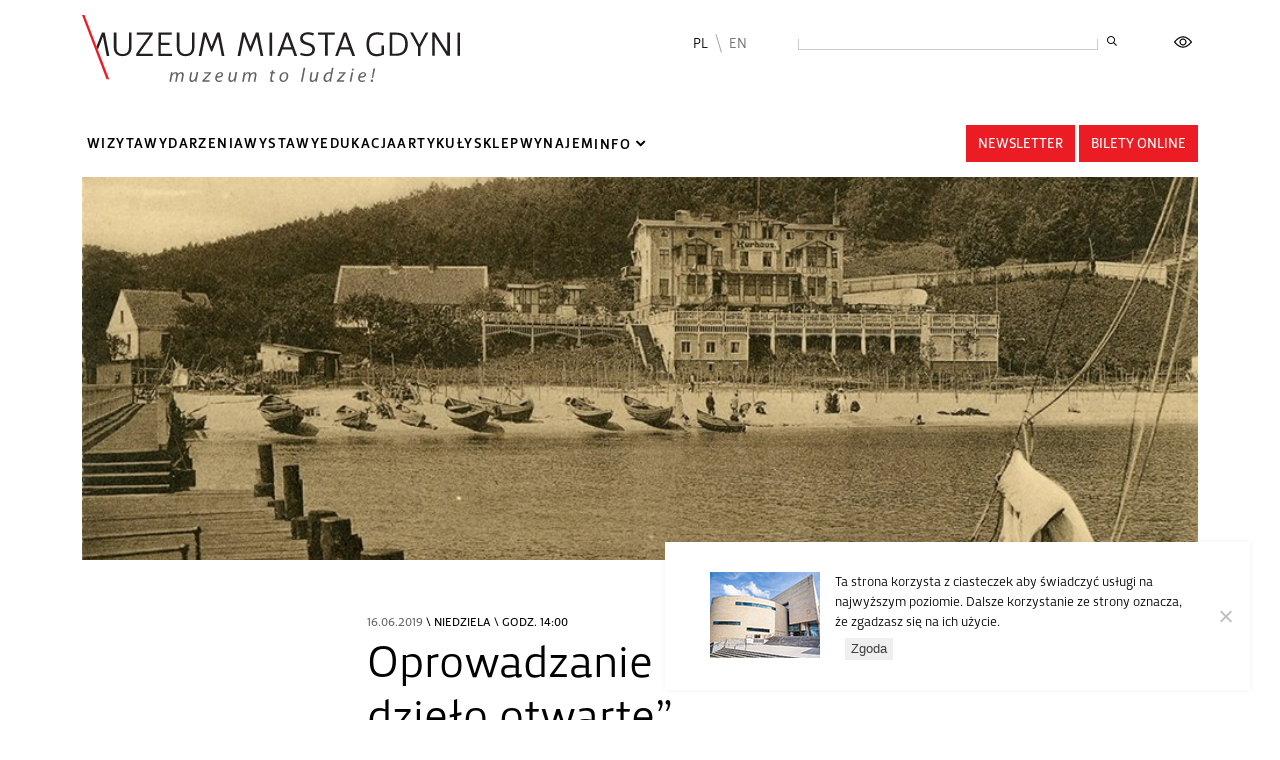

--- FILE ---
content_type: text/html; charset=UTF-8
request_url: https://muzeumgdynia.pl/wydarzenie/oprowadzanie-po-wystawie-gdynia-dzielo-otwarte-3-2-2-3/
body_size: 21079
content:
<!DOCTYPE html>
<html lang="pl">
  <head>
    <meta charset="utf-8">
	<meta http-equiv="X-UA-Compatible" content="IE=edge">
	<meta name="viewport" content="user-scalable=no, initial-scale=1.0, maximum-scale=1.0">
	
	<title>
		Muzeum Gdynia		 - Oprowadzanie po wystawie &#8222;Gdynia &#8211; dzieło otwarte&#8221;	</title>

	<meta name="author" content="Muzeum Miasta Gdynia">
	<meta name="description" content="Zapraszamy na wydarzenia i wystawy w Muzeum Miasta Gdynia - Muzeum miasta z tradycjami i misją">
	<meta property="og:locale" content="pl_PL" />
	<meta property="og:type" content="website" />
	<meta property="og:title" content="Oprowadzanie po wystawie &#8222;Gdynia &#8211; dzieło otwarte&#8221;" />
	<meta property="og:description" content="Zapraszamy na wydarzenia i wystawy w Muzeum Miasta Gdynia - Muzeum miasta z tradycjami i misją" />
	<meta property="og:url" content="https://muzeumgdynia.pl/wydarzenie/oprowadzanie-po-wystawie-gdynia-dzielo-otwarte-3-2-2-3/" />
	<meta property="og:site_name" content="Muzeum Gdynia" />

	
	  
	<link rel="apple-touch-icon" sizes="57x57" href="https://muzeumgdynia.pl/wp-content/themes/muzeum-fresh/images/favicons2/apple-icon-57x57.png">
	<link rel="apple-touch-icon" sizes="60x60" href="https://muzeumgdynia.pl/wp-content/themes/muzeum-fresh/images/favicons2/apple-icon-60x60.png">
	<link rel="apple-touch-icon" sizes="72x72" href="https://muzeumgdynia.pl/wp-content/themes/muzeum-fresh/images/favicons2/apple-icon-72x72.png">
	<link rel="apple-touch-icon" sizes="76x76" href="https://muzeumgdynia.pl/wp-content/themes/muzeum-fresh/images/favicons2/apple-icon-76x76.png">
	<link rel="apple-touch-icon" sizes="114x114" href="https://muzeumgdynia.pl/wp-content/themes/muzeum-fresh/images/favicons2/apple-icon-114x114.png">
	<link rel="apple-touch-icon" sizes="120x120" href="https://muzeumgdynia.pl/wp-content/themes/muzeum-fresh/images/favicons2/apple-icon-120x120.png">
	<link rel="apple-touch-icon" sizes="144x144" href="https://muzeumgdynia.pl/wp-content/themes/muzeum-fresh/images/favicons2/apple-icon-144x144.png">
	<link rel="apple-touch-icon" sizes="152x152" href="https://muzeumgdynia.pl/wp-content/themes/muzeum-fresh/images/favicons2/apple-icon-152x152.png">
	<link rel="apple-touch-icon" sizes="180x180" href="https://muzeumgdynia.pl/wp-content/themes/muzeum-fresh/images/favicons2/apple-icon-180x180.png">
	<link rel="icon" type="image/png" sizes="192x192"  href="https://muzeumgdynia.pl/wp-content/themes/muzeum-fresh/images/favicons2/android-icon-192x192.png">
	<link rel="icon" type="image/png" sizes="32x32" href="https://muzeumgdynia.pl/wp-content/themes/muzeum-fresh/images/favicons2/favicon-32x32.png">
	<link rel="icon" type="image/png" sizes="96x96" href="https://muzeumgdynia.pl/wp-content/themes/muzeum-fresh/images/favicons2/favicon-96x96.png">
	<link rel="icon" type="image/png" sizes="16x16" href="https://muzeumgdynia.pl/wp-content/themes/muzeum-fresh/images/favicons2/favicon-16x16.png">
	<link rel="manifest" href="https://muzeumgdynia.pl/wp-content/themes/muzeum-fresh/images/favicons2/manifest.json">
	<meta name="msapplication-TileColor" content="#ffffff">
	<meta name="msapplication-TileImage" content="https://muzeumgdynia.pl/wp-content/themes/muzeum-fresh/images/favicons2/ms-icon-144x144.png">
	<meta name="theme-color" content="#ffffff">  
	  
	  
	  
	
	<meta name='robots' content='index, follow, max-image-preview:large, max-snippet:-1, max-video-preview:-1' />

	<!-- This site is optimized with the Yoast SEO plugin v26.7 - https://yoast.com/wordpress/plugins/seo/ -->
	<link rel="canonical" href="https://muzeumgdynia.pl/wydarzenie/oprowadzanie-po-wystawie-gdynia-dzielo-otwarte-3-2-2-3/" />
	<meta property="og:locale" content="pl_PL" />
	<meta property="og:type" content="article" />
	<meta property="og:title" content="Oprowadzanie po wystawie &quot;Gdynia - dzieło otwarte&quot; - Muzeum Gdynia" />
	<meta property="og:description" content="Historia Gdyni, jak każda porządna historia, ma wiele wątków. Jedne są bardzo ważne, inne mniej; jedne są wyraźne, inne ukryte. U początków Gdyni łatwo uchwycić wątki najważniejsze:..." />
	<meta property="og:url" content="https://muzeumgdynia.pl/wydarzenie/oprowadzanie-po-wystawie-gdynia-dzielo-otwarte-3-2-2-3/" />
	<meta property="og:site_name" content="Muzeum Gdynia" />
	<meta property="og:image" content="https://muzeumgdynia.pl/wp-content/uploads/2021/06/oprowadzanie.jpg" />
	<meta property="og:image:width" content="960" />
	<meta property="og:image:height" content="609" />
	<meta property="og:image:type" content="image/jpeg" />
	<meta name="twitter:card" content="summary_large_image" />
	<meta name="twitter:label1" content="Autor" />
	<meta name="twitter:data1" content="" />
	<meta name="twitter:label2" content="Szacowany czas czytania" />
	<meta name="twitter:data2" content="2 minuty" />
	<script type="application/ld+json" class="yoast-schema-graph">{"@context":"https://schema.org","@graph":[{"@type":"WebPage","@id":"https://muzeumgdynia.pl/wydarzenie/oprowadzanie-po-wystawie-gdynia-dzielo-otwarte-3-2-2-3/","url":"https://muzeumgdynia.pl/wydarzenie/oprowadzanie-po-wystawie-gdynia-dzielo-otwarte-3-2-2-3/","name":"Oprowadzanie po wystawie \"Gdynia - dzieło otwarte\" - Muzeum Gdynia","isPartOf":{"@id":"https://muzeumgdynia.pl/#website"},"primaryImageOfPage":{"@id":"https://muzeumgdynia.pl/wydarzenie/oprowadzanie-po-wystawie-gdynia-dzielo-otwarte-3-2-2-3/#primaryimage"},"image":{"@id":"https://muzeumgdynia.pl/wydarzenie/oprowadzanie-po-wystawie-gdynia-dzielo-otwarte-3-2-2-3/#primaryimage"},"thumbnailUrl":"https://muzeumgdynia.pl/wp-content/uploads/2021/06/oprowadzanie.jpg","datePublished":"2019-05-22T10:30:52+00:00","breadcrumb":{"@id":"https://muzeumgdynia.pl/wydarzenie/oprowadzanie-po-wystawie-gdynia-dzielo-otwarte-3-2-2-3/#breadcrumb"},"inLanguage":"pl-PL","potentialAction":[{"@type":"ReadAction","target":["https://muzeumgdynia.pl/wydarzenie/oprowadzanie-po-wystawie-gdynia-dzielo-otwarte-3-2-2-3/"]}]},{"@type":"ImageObject","inLanguage":"pl-PL","@id":"https://muzeumgdynia.pl/wydarzenie/oprowadzanie-po-wystawie-gdynia-dzielo-otwarte-3-2-2-3/#primaryimage","url":"https://muzeumgdynia.pl/wp-content/uploads/2021/06/oprowadzanie.jpg","contentUrl":"https://muzeumgdynia.pl/wp-content/uploads/2021/06/oprowadzanie.jpg","width":960,"height":609},{"@type":"BreadcrumbList","@id":"https://muzeumgdynia.pl/wydarzenie/oprowadzanie-po-wystawie-gdynia-dzielo-otwarte-3-2-2-3/#breadcrumb","itemListElement":[{"@type":"ListItem","position":1,"name":"Home","item":"https://muzeumgdynia.pl/"},{"@type":"ListItem","position":2,"name":"Wydarzenia","item":"https://muzeumgdynia.pl/wydarzenie/"},{"@type":"ListItem","position":3,"name":"Oprowadzanie po wystawie &#8222;Gdynia &#8211; dzieło otwarte&#8221;"}]},{"@type":"WebSite","@id":"https://muzeumgdynia.pl/#website","url":"https://muzeumgdynia.pl/","name":"Muzeum Gdynia","description":"Wydarzenia, projekty, wystawy","potentialAction":[{"@type":"SearchAction","target":{"@type":"EntryPoint","urlTemplate":"https://muzeumgdynia.pl/?s={search_term_string}"},"query-input":{"@type":"PropertyValueSpecification","valueRequired":true,"valueName":"search_term_string"}}],"inLanguage":"pl-PL"}]}</script>
	<!-- / Yoast SEO plugin. -->


<link rel='dns-prefetch' href='//cdn.jsdelivr.net' />
<link rel="alternate" type="application/rss+xml" title="Muzeum Gdynia &raquo; Oprowadzanie po wystawie &#8222;Gdynia &#8211; dzieło otwarte&#8221; Kanał z komentarzami" href="https://muzeumgdynia.pl/wydarzenie/oprowadzanie-po-wystawie-gdynia-dzielo-otwarte-3-2-2-3/feed/" />
<link rel="alternate" title="oEmbed (JSON)" type="application/json+oembed" href="https://muzeumgdynia.pl/wp-json/oembed/1.0/embed?url=https%3A%2F%2Fmuzeumgdynia.pl%2Fwydarzenie%2Foprowadzanie-po-wystawie-gdynia-dzielo-otwarte-3-2-2-3%2F" />
<link rel="alternate" title="oEmbed (XML)" type="text/xml+oembed" href="https://muzeumgdynia.pl/wp-json/oembed/1.0/embed?url=https%3A%2F%2Fmuzeumgdynia.pl%2Fwydarzenie%2Foprowadzanie-po-wystawie-gdynia-dzielo-otwarte-3-2-2-3%2F&#038;format=xml" />
		<!-- This site uses the Google Analytics by MonsterInsights plugin v9.11.1 - Using Analytics tracking - https://www.monsterinsights.com/ -->
							<script src="//www.googletagmanager.com/gtag/js?id=G-ZYFCWF4763"  data-cfasync="false" data-wpfc-render="false" type="text/javascript" async></script>
			<script data-cfasync="false" data-wpfc-render="false" type="text/javascript">
				var mi_version = '9.11.1';
				var mi_track_user = true;
				var mi_no_track_reason = '';
								var MonsterInsightsDefaultLocations = {"page_location":"https:\/\/muzeumgdynia.pl\/wydarzenie\/oprowadzanie-po-wystawie-gdynia-dzielo-otwarte-3-2-2-3\/"};
								if ( typeof MonsterInsightsPrivacyGuardFilter === 'function' ) {
					var MonsterInsightsLocations = (typeof MonsterInsightsExcludeQuery === 'object') ? MonsterInsightsPrivacyGuardFilter( MonsterInsightsExcludeQuery ) : MonsterInsightsPrivacyGuardFilter( MonsterInsightsDefaultLocations );
				} else {
					var MonsterInsightsLocations = (typeof MonsterInsightsExcludeQuery === 'object') ? MonsterInsightsExcludeQuery : MonsterInsightsDefaultLocations;
				}

								var disableStrs = [
										'ga-disable-G-ZYFCWF4763',
									];

				/* Function to detect opted out users */
				function __gtagTrackerIsOptedOut() {
					for (var index = 0; index < disableStrs.length; index++) {
						if (document.cookie.indexOf(disableStrs[index] + '=true') > -1) {
							return true;
						}
					}

					return false;
				}

				/* Disable tracking if the opt-out cookie exists. */
				if (__gtagTrackerIsOptedOut()) {
					for (var index = 0; index < disableStrs.length; index++) {
						window[disableStrs[index]] = true;
					}
				}

				/* Opt-out function */
				function __gtagTrackerOptout() {
					for (var index = 0; index < disableStrs.length; index++) {
						document.cookie = disableStrs[index] + '=true; expires=Thu, 31 Dec 2099 23:59:59 UTC; path=/';
						window[disableStrs[index]] = true;
					}
				}

				if ('undefined' === typeof gaOptout) {
					function gaOptout() {
						__gtagTrackerOptout();
					}
				}
								window.dataLayer = window.dataLayer || [];

				window.MonsterInsightsDualTracker = {
					helpers: {},
					trackers: {},
				};
				if (mi_track_user) {
					function __gtagDataLayer() {
						dataLayer.push(arguments);
					}

					function __gtagTracker(type, name, parameters) {
						if (!parameters) {
							parameters = {};
						}

						if (parameters.send_to) {
							__gtagDataLayer.apply(null, arguments);
							return;
						}

						if (type === 'event') {
														parameters.send_to = monsterinsights_frontend.v4_id;
							var hookName = name;
							if (typeof parameters['event_category'] !== 'undefined') {
								hookName = parameters['event_category'] + ':' + name;
							}

							if (typeof MonsterInsightsDualTracker.trackers[hookName] !== 'undefined') {
								MonsterInsightsDualTracker.trackers[hookName](parameters);
							} else {
								__gtagDataLayer('event', name, parameters);
							}
							
						} else {
							__gtagDataLayer.apply(null, arguments);
						}
					}

					__gtagTracker('js', new Date());
					__gtagTracker('set', {
						'developer_id.dZGIzZG': true,
											});
					if ( MonsterInsightsLocations.page_location ) {
						__gtagTracker('set', MonsterInsightsLocations);
					}
										__gtagTracker('config', 'G-ZYFCWF4763', {"forceSSL":"true","link_attribution":"true"} );
										window.gtag = __gtagTracker;										(function () {
						/* https://developers.google.com/analytics/devguides/collection/analyticsjs/ */
						/* ga and __gaTracker compatibility shim. */
						var noopfn = function () {
							return null;
						};
						var newtracker = function () {
							return new Tracker();
						};
						var Tracker = function () {
							return null;
						};
						var p = Tracker.prototype;
						p.get = noopfn;
						p.set = noopfn;
						p.send = function () {
							var args = Array.prototype.slice.call(arguments);
							args.unshift('send');
							__gaTracker.apply(null, args);
						};
						var __gaTracker = function () {
							var len = arguments.length;
							if (len === 0) {
								return;
							}
							var f = arguments[len - 1];
							if (typeof f !== 'object' || f === null || typeof f.hitCallback !== 'function') {
								if ('send' === arguments[0]) {
									var hitConverted, hitObject = false, action;
									if ('event' === arguments[1]) {
										if ('undefined' !== typeof arguments[3]) {
											hitObject = {
												'eventAction': arguments[3],
												'eventCategory': arguments[2],
												'eventLabel': arguments[4],
												'value': arguments[5] ? arguments[5] : 1,
											}
										}
									}
									if ('pageview' === arguments[1]) {
										if ('undefined' !== typeof arguments[2]) {
											hitObject = {
												'eventAction': 'page_view',
												'page_path': arguments[2],
											}
										}
									}
									if (typeof arguments[2] === 'object') {
										hitObject = arguments[2];
									}
									if (typeof arguments[5] === 'object') {
										Object.assign(hitObject, arguments[5]);
									}
									if ('undefined' !== typeof arguments[1].hitType) {
										hitObject = arguments[1];
										if ('pageview' === hitObject.hitType) {
											hitObject.eventAction = 'page_view';
										}
									}
									if (hitObject) {
										action = 'timing' === arguments[1].hitType ? 'timing_complete' : hitObject.eventAction;
										hitConverted = mapArgs(hitObject);
										__gtagTracker('event', action, hitConverted);
									}
								}
								return;
							}

							function mapArgs(args) {
								var arg, hit = {};
								var gaMap = {
									'eventCategory': 'event_category',
									'eventAction': 'event_action',
									'eventLabel': 'event_label',
									'eventValue': 'event_value',
									'nonInteraction': 'non_interaction',
									'timingCategory': 'event_category',
									'timingVar': 'name',
									'timingValue': 'value',
									'timingLabel': 'event_label',
									'page': 'page_path',
									'location': 'page_location',
									'title': 'page_title',
									'referrer' : 'page_referrer',
								};
								for (arg in args) {
																		if (!(!args.hasOwnProperty(arg) || !gaMap.hasOwnProperty(arg))) {
										hit[gaMap[arg]] = args[arg];
									} else {
										hit[arg] = args[arg];
									}
								}
								return hit;
							}

							try {
								f.hitCallback();
							} catch (ex) {
							}
						};
						__gaTracker.create = newtracker;
						__gaTracker.getByName = newtracker;
						__gaTracker.getAll = function () {
							return [];
						};
						__gaTracker.remove = noopfn;
						__gaTracker.loaded = true;
						window['__gaTracker'] = __gaTracker;
					})();
									} else {
										console.log("");
					(function () {
						function __gtagTracker() {
							return null;
						}

						window['__gtagTracker'] = __gtagTracker;
						window['gtag'] = __gtagTracker;
					})();
									}
			</script>
							<!-- / Google Analytics by MonsterInsights -->
		<style id='wp-img-auto-sizes-contain-inline-css' type='text/css'>
img:is([sizes=auto i],[sizes^="auto," i]){contain-intrinsic-size:3000px 1500px}
/*# sourceURL=wp-img-auto-sizes-contain-inline-css */
</style>
<style id='wp-emoji-styles-inline-css' type='text/css'>

	img.wp-smiley, img.emoji {
		display: inline !important;
		border: none !important;
		box-shadow: none !important;
		height: 1em !important;
		width: 1em !important;
		margin: 0 0.07em !important;
		vertical-align: -0.1em !important;
		background: none !important;
		padding: 0 !important;
	}
/*# sourceURL=wp-emoji-styles-inline-css */
</style>
<style id='wp-block-library-inline-css' type='text/css'>
:root{--wp-block-synced-color:#7a00df;--wp-block-synced-color--rgb:122,0,223;--wp-bound-block-color:var(--wp-block-synced-color);--wp-editor-canvas-background:#ddd;--wp-admin-theme-color:#007cba;--wp-admin-theme-color--rgb:0,124,186;--wp-admin-theme-color-darker-10:#006ba1;--wp-admin-theme-color-darker-10--rgb:0,107,160.5;--wp-admin-theme-color-darker-20:#005a87;--wp-admin-theme-color-darker-20--rgb:0,90,135;--wp-admin-border-width-focus:2px}@media (min-resolution:192dpi){:root{--wp-admin-border-width-focus:1.5px}}.wp-element-button{cursor:pointer}:root .has-very-light-gray-background-color{background-color:#eee}:root .has-very-dark-gray-background-color{background-color:#313131}:root .has-very-light-gray-color{color:#eee}:root .has-very-dark-gray-color{color:#313131}:root .has-vivid-green-cyan-to-vivid-cyan-blue-gradient-background{background:linear-gradient(135deg,#00d084,#0693e3)}:root .has-purple-crush-gradient-background{background:linear-gradient(135deg,#34e2e4,#4721fb 50%,#ab1dfe)}:root .has-hazy-dawn-gradient-background{background:linear-gradient(135deg,#faaca8,#dad0ec)}:root .has-subdued-olive-gradient-background{background:linear-gradient(135deg,#fafae1,#67a671)}:root .has-atomic-cream-gradient-background{background:linear-gradient(135deg,#fdd79a,#004a59)}:root .has-nightshade-gradient-background{background:linear-gradient(135deg,#330968,#31cdcf)}:root .has-midnight-gradient-background{background:linear-gradient(135deg,#020381,#2874fc)}:root{--wp--preset--font-size--normal:16px;--wp--preset--font-size--huge:42px}.has-regular-font-size{font-size:1em}.has-larger-font-size{font-size:2.625em}.has-normal-font-size{font-size:var(--wp--preset--font-size--normal)}.has-huge-font-size{font-size:var(--wp--preset--font-size--huge)}.has-text-align-center{text-align:center}.has-text-align-left{text-align:left}.has-text-align-right{text-align:right}.has-fit-text{white-space:nowrap!important}#end-resizable-editor-section{display:none}.aligncenter{clear:both}.items-justified-left{justify-content:flex-start}.items-justified-center{justify-content:center}.items-justified-right{justify-content:flex-end}.items-justified-space-between{justify-content:space-between}.screen-reader-text{border:0;clip-path:inset(50%);height:1px;margin:-1px;overflow:hidden;padding:0;position:absolute;width:1px;word-wrap:normal!important}.screen-reader-text:focus{background-color:#ddd;clip-path:none;color:#444;display:block;font-size:1em;height:auto;left:5px;line-height:normal;padding:15px 23px 14px;text-decoration:none;top:5px;width:auto;z-index:100000}html :where(.has-border-color){border-style:solid}html :where([style*=border-top-color]){border-top-style:solid}html :where([style*=border-right-color]){border-right-style:solid}html :where([style*=border-bottom-color]){border-bottom-style:solid}html :where([style*=border-left-color]){border-left-style:solid}html :where([style*=border-width]){border-style:solid}html :where([style*=border-top-width]){border-top-style:solid}html :where([style*=border-right-width]){border-right-style:solid}html :where([style*=border-bottom-width]){border-bottom-style:solid}html :where([style*=border-left-width]){border-left-style:solid}html :where(img[class*=wp-image-]){height:auto;max-width:100%}:where(figure){margin:0 0 1em}html :where(.is-position-sticky){--wp-admin--admin-bar--position-offset:var(--wp-admin--admin-bar--height,0px)}@media screen and (max-width:600px){html :where(.is-position-sticky){--wp-admin--admin-bar--position-offset:0px}}

/*# sourceURL=wp-block-library-inline-css */
</style><style id='global-styles-inline-css' type='text/css'>
:root{--wp--preset--aspect-ratio--square: 1;--wp--preset--aspect-ratio--4-3: 4/3;--wp--preset--aspect-ratio--3-4: 3/4;--wp--preset--aspect-ratio--3-2: 3/2;--wp--preset--aspect-ratio--2-3: 2/3;--wp--preset--aspect-ratio--16-9: 16/9;--wp--preset--aspect-ratio--9-16: 9/16;--wp--preset--color--black: #000000;--wp--preset--color--cyan-bluish-gray: #abb8c3;--wp--preset--color--white: #ffffff;--wp--preset--color--pale-pink: #f78da7;--wp--preset--color--vivid-red: #cf2e2e;--wp--preset--color--luminous-vivid-orange: #ff6900;--wp--preset--color--luminous-vivid-amber: #fcb900;--wp--preset--color--light-green-cyan: #7bdcb5;--wp--preset--color--vivid-green-cyan: #00d084;--wp--preset--color--pale-cyan-blue: #8ed1fc;--wp--preset--color--vivid-cyan-blue: #0693e3;--wp--preset--color--vivid-purple: #9b51e0;--wp--preset--gradient--vivid-cyan-blue-to-vivid-purple: linear-gradient(135deg,rgb(6,147,227) 0%,rgb(155,81,224) 100%);--wp--preset--gradient--light-green-cyan-to-vivid-green-cyan: linear-gradient(135deg,rgb(122,220,180) 0%,rgb(0,208,130) 100%);--wp--preset--gradient--luminous-vivid-amber-to-luminous-vivid-orange: linear-gradient(135deg,rgb(252,185,0) 0%,rgb(255,105,0) 100%);--wp--preset--gradient--luminous-vivid-orange-to-vivid-red: linear-gradient(135deg,rgb(255,105,0) 0%,rgb(207,46,46) 100%);--wp--preset--gradient--very-light-gray-to-cyan-bluish-gray: linear-gradient(135deg,rgb(238,238,238) 0%,rgb(169,184,195) 100%);--wp--preset--gradient--cool-to-warm-spectrum: linear-gradient(135deg,rgb(74,234,220) 0%,rgb(151,120,209) 20%,rgb(207,42,186) 40%,rgb(238,44,130) 60%,rgb(251,105,98) 80%,rgb(254,248,76) 100%);--wp--preset--gradient--blush-light-purple: linear-gradient(135deg,rgb(255,206,236) 0%,rgb(152,150,240) 100%);--wp--preset--gradient--blush-bordeaux: linear-gradient(135deg,rgb(254,205,165) 0%,rgb(254,45,45) 50%,rgb(107,0,62) 100%);--wp--preset--gradient--luminous-dusk: linear-gradient(135deg,rgb(255,203,112) 0%,rgb(199,81,192) 50%,rgb(65,88,208) 100%);--wp--preset--gradient--pale-ocean: linear-gradient(135deg,rgb(255,245,203) 0%,rgb(182,227,212) 50%,rgb(51,167,181) 100%);--wp--preset--gradient--electric-grass: linear-gradient(135deg,rgb(202,248,128) 0%,rgb(113,206,126) 100%);--wp--preset--gradient--midnight: linear-gradient(135deg,rgb(2,3,129) 0%,rgb(40,116,252) 100%);--wp--preset--font-size--small: 13px;--wp--preset--font-size--medium: 20px;--wp--preset--font-size--large: 36px;--wp--preset--font-size--x-large: 42px;--wp--preset--spacing--20: 0.44rem;--wp--preset--spacing--30: 0.67rem;--wp--preset--spacing--40: 1rem;--wp--preset--spacing--50: 1.5rem;--wp--preset--spacing--60: 2.25rem;--wp--preset--spacing--70: 3.38rem;--wp--preset--spacing--80: 5.06rem;--wp--preset--shadow--natural: 6px 6px 9px rgba(0, 0, 0, 0.2);--wp--preset--shadow--deep: 12px 12px 50px rgba(0, 0, 0, 0.4);--wp--preset--shadow--sharp: 6px 6px 0px rgba(0, 0, 0, 0.2);--wp--preset--shadow--outlined: 6px 6px 0px -3px rgb(255, 255, 255), 6px 6px rgb(0, 0, 0);--wp--preset--shadow--crisp: 6px 6px 0px rgb(0, 0, 0);}:where(.is-layout-flex){gap: 0.5em;}:where(.is-layout-grid){gap: 0.5em;}body .is-layout-flex{display: flex;}.is-layout-flex{flex-wrap: wrap;align-items: center;}.is-layout-flex > :is(*, div){margin: 0;}body .is-layout-grid{display: grid;}.is-layout-grid > :is(*, div){margin: 0;}:where(.wp-block-columns.is-layout-flex){gap: 2em;}:where(.wp-block-columns.is-layout-grid){gap: 2em;}:where(.wp-block-post-template.is-layout-flex){gap: 1.25em;}:where(.wp-block-post-template.is-layout-grid){gap: 1.25em;}.has-black-color{color: var(--wp--preset--color--black) !important;}.has-cyan-bluish-gray-color{color: var(--wp--preset--color--cyan-bluish-gray) !important;}.has-white-color{color: var(--wp--preset--color--white) !important;}.has-pale-pink-color{color: var(--wp--preset--color--pale-pink) !important;}.has-vivid-red-color{color: var(--wp--preset--color--vivid-red) !important;}.has-luminous-vivid-orange-color{color: var(--wp--preset--color--luminous-vivid-orange) !important;}.has-luminous-vivid-amber-color{color: var(--wp--preset--color--luminous-vivid-amber) !important;}.has-light-green-cyan-color{color: var(--wp--preset--color--light-green-cyan) !important;}.has-vivid-green-cyan-color{color: var(--wp--preset--color--vivid-green-cyan) !important;}.has-pale-cyan-blue-color{color: var(--wp--preset--color--pale-cyan-blue) !important;}.has-vivid-cyan-blue-color{color: var(--wp--preset--color--vivid-cyan-blue) !important;}.has-vivid-purple-color{color: var(--wp--preset--color--vivid-purple) !important;}.has-black-background-color{background-color: var(--wp--preset--color--black) !important;}.has-cyan-bluish-gray-background-color{background-color: var(--wp--preset--color--cyan-bluish-gray) !important;}.has-white-background-color{background-color: var(--wp--preset--color--white) !important;}.has-pale-pink-background-color{background-color: var(--wp--preset--color--pale-pink) !important;}.has-vivid-red-background-color{background-color: var(--wp--preset--color--vivid-red) !important;}.has-luminous-vivid-orange-background-color{background-color: var(--wp--preset--color--luminous-vivid-orange) !important;}.has-luminous-vivid-amber-background-color{background-color: var(--wp--preset--color--luminous-vivid-amber) !important;}.has-light-green-cyan-background-color{background-color: var(--wp--preset--color--light-green-cyan) !important;}.has-vivid-green-cyan-background-color{background-color: var(--wp--preset--color--vivid-green-cyan) !important;}.has-pale-cyan-blue-background-color{background-color: var(--wp--preset--color--pale-cyan-blue) !important;}.has-vivid-cyan-blue-background-color{background-color: var(--wp--preset--color--vivid-cyan-blue) !important;}.has-vivid-purple-background-color{background-color: var(--wp--preset--color--vivid-purple) !important;}.has-black-border-color{border-color: var(--wp--preset--color--black) !important;}.has-cyan-bluish-gray-border-color{border-color: var(--wp--preset--color--cyan-bluish-gray) !important;}.has-white-border-color{border-color: var(--wp--preset--color--white) !important;}.has-pale-pink-border-color{border-color: var(--wp--preset--color--pale-pink) !important;}.has-vivid-red-border-color{border-color: var(--wp--preset--color--vivid-red) !important;}.has-luminous-vivid-orange-border-color{border-color: var(--wp--preset--color--luminous-vivid-orange) !important;}.has-luminous-vivid-amber-border-color{border-color: var(--wp--preset--color--luminous-vivid-amber) !important;}.has-light-green-cyan-border-color{border-color: var(--wp--preset--color--light-green-cyan) !important;}.has-vivid-green-cyan-border-color{border-color: var(--wp--preset--color--vivid-green-cyan) !important;}.has-pale-cyan-blue-border-color{border-color: var(--wp--preset--color--pale-cyan-blue) !important;}.has-vivid-cyan-blue-border-color{border-color: var(--wp--preset--color--vivid-cyan-blue) !important;}.has-vivid-purple-border-color{border-color: var(--wp--preset--color--vivid-purple) !important;}.has-vivid-cyan-blue-to-vivid-purple-gradient-background{background: var(--wp--preset--gradient--vivid-cyan-blue-to-vivid-purple) !important;}.has-light-green-cyan-to-vivid-green-cyan-gradient-background{background: var(--wp--preset--gradient--light-green-cyan-to-vivid-green-cyan) !important;}.has-luminous-vivid-amber-to-luminous-vivid-orange-gradient-background{background: var(--wp--preset--gradient--luminous-vivid-amber-to-luminous-vivid-orange) !important;}.has-luminous-vivid-orange-to-vivid-red-gradient-background{background: var(--wp--preset--gradient--luminous-vivid-orange-to-vivid-red) !important;}.has-very-light-gray-to-cyan-bluish-gray-gradient-background{background: var(--wp--preset--gradient--very-light-gray-to-cyan-bluish-gray) !important;}.has-cool-to-warm-spectrum-gradient-background{background: var(--wp--preset--gradient--cool-to-warm-spectrum) !important;}.has-blush-light-purple-gradient-background{background: var(--wp--preset--gradient--blush-light-purple) !important;}.has-blush-bordeaux-gradient-background{background: var(--wp--preset--gradient--blush-bordeaux) !important;}.has-luminous-dusk-gradient-background{background: var(--wp--preset--gradient--luminous-dusk) !important;}.has-pale-ocean-gradient-background{background: var(--wp--preset--gradient--pale-ocean) !important;}.has-electric-grass-gradient-background{background: var(--wp--preset--gradient--electric-grass) !important;}.has-midnight-gradient-background{background: var(--wp--preset--gradient--midnight) !important;}.has-small-font-size{font-size: var(--wp--preset--font-size--small) !important;}.has-medium-font-size{font-size: var(--wp--preset--font-size--medium) !important;}.has-large-font-size{font-size: var(--wp--preset--font-size--large) !important;}.has-x-large-font-size{font-size: var(--wp--preset--font-size--x-large) !important;}
/*# sourceURL=global-styles-inline-css */
</style>

<style id='classic-theme-styles-inline-css' type='text/css'>
/*! This file is auto-generated */
.wp-block-button__link{color:#fff;background-color:#32373c;border-radius:9999px;box-shadow:none;text-decoration:none;padding:calc(.667em + 2px) calc(1.333em + 2px);font-size:1.125em}.wp-block-file__button{background:#32373c;color:#fff;text-decoration:none}
/*# sourceURL=/wp-includes/css/classic-themes.min.css */
</style>
<link rel='stylesheet' id='cookie-notice-front-css' href='https://muzeumgdynia.pl/wp-content/plugins/cookie-notice/css/front.min.css?ver=2.5.11' type='text/css' media='all' />
<link rel='stylesheet' id='ulatwstyle-css' href='https://muzeumgdynia.pl/wp-content/plugins/ulatwienie-kontrast/css/ulatwienie.css?v=2&#038;ver=6.9' type='text/css' media='all' />
<link rel='stylesheet' id='bootstrap-style-css' href='https://muzeumgdynia.pl/wp-content/themes/muzeum-fresh/libs/bootstrap5/css/bootstrap.min.css?ver=6.9' type='text/css' media='all' />
<link rel='stylesheet' id='font-awesome-main-css' href='https://muzeumgdynia.pl/wp-content/themes/muzeum-fresh/libs/fontawesome/css/fontawesome.min.css?ver=6.9' type='text/css' media='all' />
<link rel='stylesheet' id='font-awesome-brand-css' href='https://muzeumgdynia.pl/wp-content/themes/muzeum-fresh/libs/fontawesome/css/brands.min.css?ver=6.9' type='text/css' media='all' />
<link rel='stylesheet' id='font-awesome-reg-css' href='https://muzeumgdynia.pl/wp-content/themes/muzeum-fresh/libs/fontawesome/css/regular.min.css?ver=6.9' type='text/css' media='all' />
<link rel='stylesheet' id='font-awesome-light-css' href='https://muzeumgdynia.pl/wp-content/themes/muzeum-fresh/libs/fontawesome/css/light.min.css?ver=6.9' type='text/css' media='all' />
<link rel='stylesheet' id='slick-main-css' href='https://muzeumgdynia.pl/wp-content/themes/muzeum-fresh/libs/slick/slick.css?ver=6.9' type='text/css' media='all' />
<link rel='stylesheet' id='slick-theme-css' href='https://muzeumgdynia.pl/wp-content/themes/muzeum-fresh/libs/slick/slick-theme.css?ver=6.9' type='text/css' media='all' />
<link rel='stylesheet' id='lightgallery-css' href='https://muzeumgdynia.pl/wp-content/themes/muzeum-fresh/libs/lightGallery/css/lightgallery.min.css?ver=6.9' type='text/css' media='all' />
<link rel='stylesheet' id='mainstyle-css' href='https://muzeumgdynia.pl/wp-content/themes/muzeum-fresh/style.css?v=6&#038;ver=6.9' type='text/css' media='all' />
<script type="text/javascript" src="https://muzeumgdynia.pl/wp-content/plugins/google-analytics-for-wordpress/assets/js/frontend-gtag.min.js?ver=9.11.1" id="monsterinsights-frontend-script-js" async="async" data-wp-strategy="async"></script>
<script data-cfasync="false" data-wpfc-render="false" type="text/javascript" id='monsterinsights-frontend-script-js-extra'>/* <![CDATA[ */
var monsterinsights_frontend = {"js_events_tracking":"true","download_extensions":"doc,pdf,ppt,zip,xls,docx,pptx,xlsx","inbound_paths":"[{\"path\":\"\\\/go\\\/\",\"label\":\"affiliate\"},{\"path\":\"\\\/recommend\\\/\",\"label\":\"affiliate\"}]","home_url":"https:\/\/muzeumgdynia.pl","hash_tracking":"false","v4_id":"G-ZYFCWF4763"};/* ]]> */
</script>
<script type="text/javascript" id="cookie-notice-front-js-before">
/* <![CDATA[ */
var cnArgs = {"ajaxUrl":"https:\/\/muzeumgdynia.pl\/wp-admin\/admin-ajax.php","nonce":"9b04ff1c70","hideEffect":"fade","position":"bottom","onScroll":false,"onScrollOffset":100,"onClick":false,"cookieName":"cookie_notice_accepted","cookieTime":2592000,"cookieTimeRejected":2592000,"globalCookie":false,"redirection":false,"cache":false,"revokeCookies":false,"revokeCookiesOpt":"automatic"};

//# sourceURL=cookie-notice-front-js-before
/* ]]> */
</script>
<script type="text/javascript" src="https://muzeumgdynia.pl/wp-content/plugins/cookie-notice/js/front.min.js?ver=2.5.11" id="cookie-notice-front-js"></script>
<script type="text/javascript" src="https://muzeumgdynia.pl/wp-content/plugins/ulatwienie-kontrast/libs/cookies/cookies.js?ver=2.0" id="cookies-js"></script>
<script type="text/javascript" src="https://muzeumgdynia.pl/wp-includes/js/jquery/jquery.min.js?ver=3.7.1" id="jquery-core-js"></script>
<script type="text/javascript" src="https://muzeumgdynia.pl/wp-includes/js/jquery/jquery-migrate.min.js?ver=3.4.1" id="jquery-migrate-js"></script>
<script type="text/javascript" src="https://muzeumgdynia.pl/wp-content/plugins/ulatwienie-kontrast/libs/ulatwienie.js?v=2&amp;ver=6.9" id="ulatwmain-js"></script>
<script type="text/javascript" src="https://muzeumgdynia.pl/wp-content/themes/muzeum-fresh/libs/main.js?ver=1.3" id="mainscript-js"></script>
<link rel="https://api.w.org/" href="https://muzeumgdynia.pl/wp-json/" /><link rel="alternate" title="JSON" type="application/json" href="https://muzeumgdynia.pl/wp-json/wp/v2/theevent/20682" /><link rel="EditURI" type="application/rsd+xml" title="RSD" href="https://muzeumgdynia.pl/xmlrpc.php?rsd" />
<meta name="generator" content="WordPress 6.9" />
<link rel='shortlink' href='https://muzeumgdynia.pl/?p=20682' />
<style id="uagb-style-frontend-20682">.uag-blocks-common-selector{z-index:var(--z-index-desktop) !important}@media (max-width: 976px){.uag-blocks-common-selector{z-index:var(--z-index-tablet) !important}}@media (max-width: 767px){.uag-blocks-common-selector{z-index:var(--z-index-mobile) !important}}
</style>	
	  
	
	  
	  
	 
	  
	  
	  
		 
		
		  
	
  </head>
	
    <body data-rsssl=1 class="wp-singular theevent-template-default single single-theevent postid-20682 wp-theme-muzeum-fresh lang-pl cookies-not-set">
	  
	  
  <header id="mainHeader" class="largeHeader">
	  
	  
	  	  <section class="hdesktop">
		  <div class="container"><div class="row">
			  <div class="col-sm-4">
				  <a class="logo-link" href="https://muzeumgdynia.pl">
						<svg
   width="202.49445mm"
   height="35.895149mm"
   viewBox="0 0 202.49445 35.895149"
   version="1.1"
   id="svg5"
   inkscape:version="1.1.1 (3bf5ae0d25, 2021-09-20)"
   sodipodi:docname="logo-main.svg"
   xmlns:inkscape="http://www.inkscape.org/namespaces/inkscape"
   xmlns:sodipodi="http://sodipodi.sourceforge.net/DTD/sodipodi-0.dtd"
   xmlns="http://www.w3.org/2000/svg"
   xmlns:svg="http://www.w3.org/2000/svg">
  <sodipodi:namedview
     id="namedview7"
     pagecolor="#ffffff"
     bordercolor="#666666"
     borderopacity="1.0"
     inkscape:pageshadow="2"
     inkscape:pageopacity="0.0"
     inkscape:pagecheckerboard="0"
     inkscape:document-units="mm"
     showgrid="false"
     fit-margin-top="0"
     fit-margin-left="0"
     fit-margin-right="0"
     fit-margin-bottom="0"
     inkscape:zoom="0.74118967"
     inkscape:cx="-187.53634"
     inkscape:cy="127.49773"
     inkscape:window-width="2560"
     inkscape:window-height="1017"
     inkscape:window-x="-8"
     inkscape:window-y="-8"
     inkscape:window-maximized="1"
     inkscape:current-layer="layer1" />
  <defs
     id="defs2">
    <pattern
       id="EMFhbasepattern"
       patternUnits="userSpaceOnUse"
       width="6"
       height="6"
       x="0"
       y="0" />
    <pattern
       id="EMFhbasepattern-3"
       patternUnits="userSpaceOnUse"
       width="6"
       height="6"
       x="0"
       y="0" />
  </defs>
  <g
     inkscape:label="Warstwa 1"
     inkscape:groupmode="layer"
     id="layer1"
     transform="translate(-30.338516,-114.78239)">
    <path
       style="fill:#231f20;fill-opacity:1;fill-rule:nonzero;stroke:none;stroke-width:0.264583"
       d="m 38.805183,133.39142 2.734028,-7.05555 2.028472,10.40695 h 1.411111 L 42.50935,124.2192 h -1.499306 l -2.910416,7.40833 z"
       id="path195" />
    <path
       style="fill:#231f20;fill-opacity:1;fill-rule:nonzero;stroke:none;stroke-width:0.264583"
       d="m 47.360044,131.98031 c 0,-7.76111 0,-7.76111 0,-7.76111 1.411111,0 1.411111,0 1.411111,0 0,7.76111 0,7.76111 0,7.76111 0,2.38125 1.058334,3.70417 3.351389,3.70417 2.293055,0 3.351385,-1.32292 3.351385,-3.70417 0,-7.76111 0,-7.76111 0,-7.76111 1.41112,0 1.41112,0 1.41112,0 0,7.76111 0,7.76111 0,7.76111 0,3.08681 -1.76389,4.8507 -4.762505,4.8507 -2.998611,0 -4.7625,-1.76389 -4.7625,-4.8507 z"
       id="path197" />
    <path
       style="fill:#231f20;fill-opacity:1;fill-rule:nonzero;stroke:none;stroke-width:0.264583"
       d="m 68.173929,125.27753 -7.23194,10.23056 h 7.32014 v 1.23473 h -8.90764 v -1.14653 l 7.23194,-10.23056 h -6.87916 v -1.14653 h 8.46666 z"
       id="path199" />
    <path
       style="fill:#231f20;fill-opacity:1;fill-rule:nonzero;stroke:none;stroke-width:0.264583"
       d="m 72.583659,129.59906 h 4.6743 v 1.23472 h -4.6743 v 4.67431 h 5.90902 v 1.23473 h -7.23194 V 124.2192 h 7.14375 v 1.14653 h -5.73264 v 4.23333 z"
       id="path201" />
    <path
       style="fill:#231f20;fill-opacity:1;fill-rule:nonzero;stroke:none;stroke-width:0.264583"
       d="m 81.138519,131.98031 c 0,-7.76111 0,-7.76111 0,-7.76111 1.41111,0 1.41111,0 1.41111,0 0,7.76111 0,7.76111 0,7.76111 0,2.38125 0.97014,3.70417 3.35139,3.70417 2.29305,0 3.35139,-1.32292 3.35139,-3.70417 0,-7.76111 0,-7.76111 0,-7.76111 1.32291,0 1.32291,0 1.32291,0 0,7.76111 0,7.76111 0,7.76111 0,3.08681 -1.67569,4.8507 -4.6743,4.8507 -2.99861,0.0882 -4.7625,-1.76389 -4.7625,-4.8507 z"
       id="path203" />
    <path
       style="fill:#231f20;fill-opacity:1;fill-rule:nonzero;stroke:none;stroke-width:0.264583"
       d="m 106.62671,136.74282 -2.46944,-12.52362 h -1.49931 l -2.910411,7.40833 -2.82223,-7.40833 h -1.4993 l -2.55764,12.52362 h 1.41111 l 2.11667,-10.40695 3.0868,8.02569 h 0.617361 l 3.08681,-8.02569 2.02847,10.40695 z"
       id="path205" />
    <path
       style="fill:#231f20;fill-opacity:1;fill-rule:nonzero;stroke:none;stroke-width:0.264583"
       d="m 132.2031,124.2192 v 12.43542 h -1.41111 V 124.2192 Z"
       id="path207" />
    <path
       style="fill:#231f20;fill-opacity:1;fill-rule:nonzero;stroke:none;stroke-width:0.264583"
       d="m 141.02255,124.13101 4.58611,12.61181 h -1.49931 l -1.23472,-3.52779 h -5.20347 l -1.23473,3.52779 h -1.4993 l 4.6743,-12.61181 z m -0.79375,1.76388 -2.11667,6.17362 h 4.32153 z"
       id="path209" />
    <path
       style="fill:#231f20;fill-opacity:1;fill-rule:nonzero;stroke:none;stroke-width:0.264583"
       d="m 147.54893,134.97893 c 0.88195,0.44097 2.46945,0.70555 3.35139,0.70555 1.76389,0 2.82223,-0.88194 2.82223,-2.29306 0,-1.5875 -1.41112,-2.11666 -2.91042,-2.55764 -2.20486,-0.61736 -3.61597,-1.32291 -3.61597,-3.43958 0,-2.11667 1.76389,-3.35139 4.14514,-3.35139 1.32291,0 2.46944,0.26458 3.26319,0.52917 -0.44097,1.23472 -0.44097,1.23472 -0.44097,1.23472 -0.79375,-0.35278 -2.02847,-0.61736 -2.91042,-0.61736 -1.41111,0 -2.64583,0.61736 -2.64583,1.94028 0,1.4993 1.41111,2.02847 2.91041,2.46944 2.29306,0.70556 3.61598,1.6757 3.61598,3.61597 0,2.29306 -1.85209,3.61598 -4.23334,3.61598 -1.5875,0 -2.82222,-0.35278 -3.70416,-0.70556 z"
       id="path211" />
    <path
       style="fill:#231f20;fill-opacity:1;fill-rule:nonzero;stroke:none;stroke-width:0.264583"
       d="m 161.92463,125.36573 v 11.28889 h -1.41111 v -11.28889 h -3.79236 v -1.14653 h 8.99583 v 1.14653 z"
       id="path213" />
    <path
       style="fill:#231f20;fill-opacity:1;fill-rule:nonzero;stroke:none;stroke-width:0.264583"
       d="m 172.06699,124.13101 4.58611,12.61181 h -1.4993 l -1.32292,-3.52779 h -5.20347 l -1.23473,3.52779 h -1.41111 l 4.58611,-12.61181 z m -0.79375,1.76388 -2.20486,6.17362 h 4.32153 z"
       id="path215" />
    <path
       style="fill:#231f20;fill-opacity:1;fill-rule:nonzero;stroke:none;stroke-width:0.264583"
       d="m 192.17532,131.09837 c 0,4.7625 0,4.7625 0,4.7625 -1.05833,0.52917 -2.55764,1.05833 -4.05694,1.05833 -3.88056,0 -5.37986,-2.99861 -5.37986,-6.35 0,-3.61597 1.32291,-6.52639 5.55625,-6.52639 1.23472,0 2.73403,0.17639 3.70416,0.61736 -0.44097,1.14653 -0.44097,1.14653 -0.44097,1.14653 -0.79375,-0.35278 -1.85208,-0.52917 -3.175,-0.52917 -3.175,0 -4.23333,2.29306 -4.23333,5.29167 0,2.73403 0.97014,5.11528 4.14514,5.11528 0.61736,0 1.5875,-0.17639 2.46944,-0.44097 0,-4.14514 0,-4.14514 0,-4.14514 z"
       id="path217" />
    <path
       style="fill:#231f20;fill-opacity:1;fill-rule:nonzero;stroke:none;stroke-width:0.264583"
       d="m 195.26213,124.2192 c 3.61597,0 3.61597,0 3.61597,0 4.23333,0 5.99722,2.55764 5.99722,6.17361 0,4.14514 -2.29305,6.26181 -6.35,6.26181 -3.26319,0 -3.26319,0 -3.26319,0 z m 1.32292,11.28889 c 1.76388,0 1.76388,0 1.76388,0 3.43959,0 5.11528,-1.6757 5.11528,-5.11528 0,-3.26319 -1.41111,-5.02708 -4.93889,-5.02708 -1.94027,0 -1.94027,0 -1.94027,0 z"
       id="path219" />
    <path
       style="fill:#231f20;fill-opacity:1;fill-rule:nonzero;stroke:none;stroke-width:0.264583"
       d="m 207.69755,124.2192 3.35138,6.35 3.35139,-6.35 h 1.49931 l -4.23333,7.76111 v 4.76251 h -1.32292 v -4.76251 l -4.23333,-7.76111 z"
       id="path221" />
    <path
       style="fill:#231f20;fill-opacity:1;fill-rule:nonzero;stroke:none;stroke-width:0.264583"
       d="m 227.4531,124.2192 v 12.43542 h -1.5875 l -6.52639,-10.23056 v 10.23056 H 217.9281 V 124.2192 h 1.5875 l 6.52639,10.23056 V 124.2192 Z"
       id="path223" />
    <path
       style="fill:#231f20;fill-opacity:1;fill-rule:nonzero;stroke:none;stroke-width:0.264583"
       d="m 232.83296,124.2192 v 12.43542 h -1.32291 V 124.2192 Z"
       id="path225" />
    <path
       style="fill:#231f20;fill-opacity:1;fill-rule:nonzero;stroke:none;stroke-width:0.264583"
       d="m 127.4406,136.74282 -2.46944,-12.52362 h -1.49931 l -2.91042,7.40833 -2.82222,-7.40833 h -1.4993 l -2.55764,12.52362 h 1.41111 l 2.11667,-10.40695 3.0868,8.02569 h 0.61736 l 3.08681,-8.02569 2.02847,10.40695 z"
       id="path227" />
    <path
       style="fill:#ec1c24;fill-opacity:1;fill-rule:nonzero;stroke:none;stroke-width:0.264583"
       d="M 44.8906,149.17823 31.661433,114.78239 h -1.322917 l 13.140973,34.39584 z"
       id="path229" />
    <path
       style="fill:#606060;fill-opacity:1;fill-rule:nonzero;stroke:none;stroke-width:0.264583"
       d="m 77.169769,150.50115 c 0.61736,-3.52778 0.61736,-3.52778 0.61736,-3.52778 0.0882,-0.61736 0.17639,-1.05833 0.26458,-1.49931 0.79375,0 0.79375,0 0.79375,0 -0.17639,0.97014 -0.17639,0.97014 -0.17639,0.97014 0.0882,0 0.0882,0 0.0882,0 0.44097,-0.70555 1.05833,-1.05833 1.76389,-1.05833 0.79375,0 1.14652,0.44097 1.23472,1.05833 0.44097,-0.70555 1.05833,-1.05833 1.85208,-1.05833 0.61736,0 1.23472,0.35278 1.23472,1.32292 0,0.26458 -0.0882,0.52916 -0.0882,0.79375 -0.52917,2.99861 -0.52917,2.99861 -0.52917,2.99861 -0.88194,0 -0.88194,0 -0.88194,0 0.52917,-2.91042 0.52917,-2.91042 0.52917,-2.91042 0,-0.17639 0.0882,-0.44097 0.0882,-0.61736 0,-0.52917 -0.26458,-0.88194 -0.79375,-0.88194 -0.61736,0 -1.41111,0.70555 -1.5875,1.85208 -0.52917,2.55764 -0.52917,2.55764 -0.52917,2.55764 -0.79375,0 -0.79375,0 -0.79375,0 0.52917,-2.91042 0.52917,-2.91042 0.52917,-2.91042 0.0882,-0.26458 0.0882,-0.44097 0.0882,-0.61736 0,-0.44097 -0.0882,-0.88194 -0.70555,-0.88194 -0.70556,0 -1.41111,0.79375 -1.6757,1.85208 -0.44097,2.55764 -0.44097,2.55764 -0.44097,2.55764 -0.88194,0 -0.88194,0 -0.88194,0 z"
       id="path231" />
    <path
       style="fill:#606060;fill-opacity:1;fill-rule:nonzero;stroke:none;stroke-width:0.264583"
       d="m 92.603799,145.47406 c -0.70556,3.61598 -0.70556,3.61598 -0.70556,3.61598 -0.0882,0.52916 -0.17639,1.05833 -0.26458,1.41111 -0.70556,0 -0.70556,0 -0.70556,0 0.0882,-0.88195 0.0882,-0.88195 0.0882,-0.88195 0,0 0,0 0,0 -0.44098,0.61736 -1.14653,1.05834 -1.85209,1.05834 -0.61736,0 -1.32291,-0.35278 -1.32291,-1.49931 0,-0.26458 0.0882,-0.52917 0.0882,-0.88194 0.52917,-2.82223 0.52917,-2.82223 0.52917,-2.82223 0.88194,0 0.88194,0 0.88194,0 -0.52917,2.82223 -0.52917,2.82223 -0.52917,2.82223 0,0.26458 -0.0882,0.52916 -0.0882,0.70555 0,0.52917 0.26458,0.88195 0.79375,0.88195 0.70556,0 1.49931,-0.70556 1.67569,-1.85209 0.52917,-2.64583 0.52917,-2.64583 0.52917,-2.64583 0.88195,0 0.88195,0 0.88195,0 z"
       id="path233" />
    <path
       style="fill:#606060;fill-opacity:1;fill-rule:nonzero;stroke:none;stroke-width:0.264583"
       d="m 94.808659,149.97198 c 2.46944,-2.73403 2.46944,-2.73403 2.46944,-2.73403 0.44097,-0.44097 0.70556,-0.70555 1.05833,-1.05833 0,0 0,0 0,0 -2.55763,0 -2.55763,0 -2.55763,0 0.0882,-0.70556 0.0882,-0.70556 0.0882,-0.70556 3.70417,0 3.70417,0 3.70417,0 -0.17639,0.52917 -0.17639,0.52917 -0.17639,0.52917 -2.38125,2.73403 -2.38125,2.73403 -2.38125,2.73403 -0.44097,0.52917 -0.79375,0.79375 -1.05834,1.05833 0,0 0,0 0,0 2.82223,0 2.82223,0 2.82223,0 -0.17639,0.70556 -0.17639,0.70556 -0.17639,0.70556 -3.88056,0 -3.88056,0 -3.88056,0 z"
       id="path235" />
    <path
       style="fill:#606060;fill-opacity:1;fill-rule:nonzero;stroke:none;stroke-width:0.264583"
       d="m 105.3038,150.23656 c -0.35278,0.26459 -0.97014,0.44098 -1.6757,0.44098 -1.32292,0 -1.94028,-0.88195 -1.94028,-2.02848 0,-1.4993 1.14653,-3.26319 2.73403,-3.26319 0.97014,0 1.49931,0.52917 1.49931,1.32292 0,1.32291 -1.49931,1.67569 -3.35139,1.67569 -0.0882,0.17639 0,0.70556 0.0882,0.88195 0.17639,0.52916 0.61736,0.70555 1.14653,0.70555 0.52917,0 1.05833,-0.17639 1.32292,-0.35278 z m -0.17639,-3.61597 c 0,-0.35278 -0.35278,-0.61736 -0.79375,-0.61736 -0.79375,0 -1.41111,0.79375 -1.6757,1.5875 1.41111,0.0882 2.46945,-0.0882 2.46945,-0.97014 z"
       id="path237" />
    <path
       style="fill:#606060;fill-opacity:1;fill-rule:nonzero;stroke:none;stroke-width:0.264583"
       d="m 113.41768,145.47406 c -0.61736,3.61598 -0.61736,3.61598 -0.61736,3.61598 -0.17639,0.52916 -0.17639,1.05833 -0.26458,1.41111 -0.79375,0 -0.79375,0 -0.79375,0 0.17639,-0.88195 0.17639,-0.88195 0.17639,-0.88195 -0.0882,0 -0.0882,0 -0.0882,0 -0.44097,0.61736 -1.14652,1.05834 -1.76388,1.05834 -0.61737,0 -1.32292,-0.35278 -1.32292,-1.49931 0,-0.26458 0,-0.52917 0.0882,-0.88194 0.52917,-2.82223 0.52917,-2.82223 0.52917,-2.82223 0.88194,0 0.88194,0 0.88194,0 -0.52916,2.82223 -0.52916,2.82223 -0.52916,2.82223 -0.0882,0.26458 -0.0882,0.52916 -0.0882,0.70555 0,0.52917 0.17639,0.88195 0.79375,0.88195 0.61736,0 1.41111,-0.70556 1.6757,-1.85209 0.44097,-2.64583 0.44097,-2.64583 0.44097,-2.64583 0.88194,0 0.88194,0 0.88194,0 z"
       id="path239" />
    <path
       style="fill:#606060;fill-opacity:1;fill-rule:nonzero;stroke:none;stroke-width:0.264583"
       d="m 116.15171,150.50115 c 0.61736,-3.52778 0.61736,-3.52778 0.61736,-3.52778 0.0882,-0.61736 0.17639,-1.05833 0.26459,-1.49931 0.79375,0 0.79375,0 0.79375,0 -0.17639,0.97014 -0.17639,0.97014 -0.17639,0.97014 0.0882,0 0.0882,0 0.0882,0 0.44097,-0.70555 1.05834,-1.05833 1.76389,-1.05833 0.79375,0 1.14653,0.44097 1.23472,1.05833 0.44098,-0.70555 1.05834,-1.05833 1.85209,-1.05833 0.61736,0 1.23472,0.35278 1.23472,1.32292 0,0.26458 -0.0882,0.52916 -0.0882,0.79375 -0.52916,2.99861 -0.52916,2.99861 -0.52916,2.99861 -0.88195,0 -0.88195,0 -0.88195,0 0.52917,-2.91042 0.52917,-2.91042 0.52917,-2.91042 0,-0.17639 0.0882,-0.44097 0.0882,-0.61736 0,-0.52917 -0.26458,-0.88194 -0.79375,-0.88194 -0.61736,0 -1.41111,0.70555 -1.5875,1.85208 -0.52916,2.55764 -0.52916,2.55764 -0.52916,2.55764 -0.79375,0 -0.79375,0 -0.79375,0 0.52916,-2.91042 0.52916,-2.91042 0.52916,-2.91042 0.0882,-0.26458 0.0882,-0.44097 0.0882,-0.61736 0,-0.44097 -0.0882,-0.88194 -0.70556,-0.88194 -0.70555,0 -1.41111,0.79375 -1.67569,1.85208 -0.44097,2.55764 -0.44097,2.55764 -0.44097,2.55764 -0.88195,0 -0.88195,0 -0.88195,0 z"
       id="path241" />
    <path
       style="fill:#606060;fill-opacity:1;fill-rule:nonzero;stroke:none;stroke-width:0.264583"
       d="m 132.90866,144.23934 c -0.17639,1.23472 -0.17639,1.23472 -0.17639,1.23472 1.14653,0 1.14653,0 1.14653,0 -0.0882,0.61737 -0.0882,0.61737 -0.0882,0.61737 -1.23472,0 -1.23472,0 -1.23472,0 -0.44097,2.46944 -0.44097,2.46944 -0.44097,2.46944 -0.0882,0.35278 -0.0882,0.52917 -0.0882,0.88194 0,0.26459 0.0882,0.44098 0.44097,0.44098 0.17639,0 0.26459,0 0.44098,0 0,0.70555 0,0.70555 0,0.70555 -0.17639,0 -0.44098,0.0882 -0.70556,0.0882 -0.79375,0 -1.05833,-0.44098 -1.05833,-0.97014 0,-0.26459 0,-0.61736 0.0882,-0.97014 0.52917,-2.55764 0.52917,-2.55764 0.52917,-2.55764 -0.79375,0 -0.79375,0 -0.79375,0 0.17639,-0.70556 0.17639,-0.70556 0.17639,-0.70556 0.70555,0 0.70555,0 0.70555,0 0.17639,-0.88194 0.17639,-0.88194 0.17639,-0.88194 z"
       id="path243" />
    <path
       style="fill:#606060;fill-opacity:1;fill-rule:nonzero;stroke:none;stroke-width:0.264583"
       d="m 140.84616,147.50254 c 0,1.4993 -1.05834,3.175 -2.82223,3.175 -1.23472,0 -1.94027,-0.97014 -1.94027,-2.11667 0,-1.67569 1.14652,-3.175 2.82222,-3.175 1.41111,0 1.94028,0.97014 1.94028,2.11667 z m -3.88056,1.05833 c 0,0.79375 0.52917,1.41111 1.23472,1.41111 1.05834,0 1.76389,-1.32292 1.76389,-2.55764 0,-0.61736 -0.26458,-1.41111 -1.14653,-1.41111 -1.14652,0.0882 -1.85208,1.32292 -1.85208,2.55764 z"
       id="path245" />
    <path
       style="fill:#606060;fill-opacity:1;fill-rule:nonzero;stroke:none;stroke-width:0.264583"
       d="m 147.63713,150.50115 1.41111,-7.40834 h 0.88194 l -1.41111,7.40834 z"
       id="path247" />
    <path
       style="fill:#606060;fill-opacity:1;fill-rule:nonzero;stroke:none;stroke-width:0.264583"
       d="m 157.07393,145.47406 c -0.70555,3.61598 -0.70555,3.61598 -0.70555,3.61598 -0.0882,0.52916 -0.17639,1.05833 -0.26458,1.41111 -0.79375,0 -0.79375,0 -0.79375,0 0.17638,-0.88195 0.17638,-0.88195 0.17638,-0.88195 0,0 0,0 0,0 -0.52916,0.61736 -1.14652,1.05834 -1.85208,1.05834 -0.61736,0 -1.32292,-0.35278 -1.32292,-1.49931 0,-0.26458 0,-0.52917 0.0882,-0.88194 0.52917,-2.82223 0.52917,-2.82223 0.52917,-2.82223 0.88194,0 0.88194,0 0.88194,0 -0.52917,2.82223 -0.52917,2.82223 -0.52917,2.82223 -0.0882,0.26458 -0.0882,0.52916 -0.0882,0.70555 0,0.52917 0.17639,0.88195 0.79375,0.88195 0.61736,0 1.4993,-0.70556 1.67569,-1.85209 0.52917,-2.64583 0.52917,-2.64583 0.52917,-2.64583 0.88194,0 0.88194,0 0.88194,0 z"
       id="path249" />
    <path
       style="fill:#606060;fill-opacity:1;fill-rule:nonzero;stroke:none;stroke-width:0.264583"
       d="m 165.09963,143.09281 c -1.14653,5.82084 -1.14653,5.82084 -1.14653,5.82084 -0.0882,0.52916 -0.17639,1.14653 -0.17639,1.5875 -0.79375,0 -0.79375,0 -0.79375,0 0.0882,-0.97014 0.0882,-0.97014 0.0882,-0.97014 0,0 0,0 0,0 -0.44098,0.70555 -1.05834,1.14653 -1.85209,1.14653 -0.97014,0 -1.4993,-0.88195 -1.4993,-1.85209 0,-1.85208 1.32291,-3.43958 3.175,-3.43958 0.26458,0 0.61736,0 0.88194,0.17639 0.44097,-2.46945 0.44097,-2.46945 0.44097,-2.46945 z m -1.41111,3.175 c -0.17639,-0.0882 -0.44097,-0.17638 -0.88195,-0.17638 -1.14652,0 -2.11666,1.23472 -2.11666,2.64583 0,0.52917 0.17639,1.23472 0.97014,1.23472 0.61736,0 1.41111,-0.79375 1.67569,-1.94028 z"
       id="path251" />
    <path
       style="fill:#606060;fill-opacity:1;fill-rule:nonzero;stroke:none;stroke-width:0.264583"
       d="m 166.86352,149.97198 c 2.46944,-2.73403 2.46944,-2.73403 2.46944,-2.73403 0.44097,-0.44097 0.70556,-0.70555 1.05834,-1.05833 0,0 0,0 0,0 -2.55764,0 -2.55764,0 -2.55764,0 0.17639,-0.70556 0.17639,-0.70556 0.17639,-0.70556 3.61597,0 3.61597,0 3.61597,0 -0.0882,0.52917 -0.0882,0.52917 -0.0882,0.52917 -2.46944,2.73403 -2.46944,2.73403 -2.46944,2.73403 -0.44097,0.52917 -0.70556,0.79375 -1.05833,1.05833 0,0 0,0 0,0 2.82222,0 2.82222,0 2.82222,0 -0.17639,0.70556 -0.17639,0.70556 -0.17639,0.70556 -3.88056,0 -3.88056,0 -3.88056,0 z"
       id="path253" />
    <path
       style="fill:#606060;fill-opacity:1;fill-rule:nonzero;stroke:none;stroke-width:0.264583"
       d="m 173.74268,150.50115 c 0.97014,-5.02709 0.97014,-5.02709 0.97014,-5.02709 0.88195,0 0.88195,0 0.88195,0 -0.97014,5.02709 -0.97014,5.02709 -0.97014,5.02709 z m 1.6757,-5.90903 c -0.35278,0 -0.52917,-0.26458 -0.52917,-0.52917 0,-0.35277 0.26459,-0.61736 0.52917,-0.61736 0.35278,0 0.52917,0.26459 0.52917,0.52917 0,0.35278 -0.17639,0.61736 -0.52917,0.61736 z"
       id="path255" />
    <path
       style="fill:#606060;fill-opacity:1;fill-rule:nonzero;stroke:none;stroke-width:0.264583"
       d="m 181.94477,150.23656 c -0.44097,0.26459 -1.05834,0.44098 -1.76389,0.44098 -1.32292,0 -1.94028,-0.88195 -1.94028,-2.02848 0,-1.4993 1.14653,-3.26319 2.82222,-3.26319 0.88195,0 1.41111,0.52917 1.41111,1.32292 0,1.32291 -1.41111,1.67569 -3.35138,1.67569 0,0.17639 0,0.70556 0.0882,0.88195 0.26458,0.52916 0.61736,0.70555 1.14653,0.70555 0.61736,0 1.05833,-0.17639 1.41111,-0.35278 z m -0.17639,-3.61597 c 0,-0.35278 -0.35278,-0.61736 -0.79375,-0.61736 -0.79375,0 -1.49931,0.79375 -1.6757,1.5875 1.41112,0.0882 2.46945,-0.0882 2.46945,-0.97014 z"
       id="path257" />
    <path
       style="fill:#606060;fill-opacity:1;fill-rule:nonzero;stroke:none;stroke-width:0.264583"
       d="m 185.64893,150.67754 c -0.35277,0 -0.61736,-0.35278 -0.61736,-0.61736 0,-0.44098 0.26459,-0.70556 0.70556,-0.70556 0.35278,0 0.52917,0.26458 0.52917,0.61736 0,0.35278 -0.26459,0.70556 -0.61737,0.70556 z m 0,-2.20486 c 0.79375,-5.02709 0.79375,-5.02709 0.79375,-5.02709 0.97014,0 0.97014,0 0.97014,0 -1.14652,5.02709 -1.14652,5.02709 -1.14652,5.02709 z"
       id="path259" />
  </g>
</svg>
					</a>
			  </div>
			  
			  <div class="col-sm-8">
				  <div class="top-container">
						
						<span class="lang-container">
							<a class="active" title="PL" href="https://muzeumgdynia.pl">PL</a> <svg width="7" height="19" viewBox="0 0 7 19" fill="none" xmlns="http://www.w3.org/2000/svg"><path d="M1.1001 0.546631L6.29781 18.0234" stroke="#CCCCCC" stroke-linecap="round"/><path d="M1.1001 0.546631L6.29781 18.0234" stroke="black" stroke-opacity="0.2" stroke-linecap="round"/></svg>
							<a class="" title="EN" href="https://muzeumgdynia.pl/en">EN</a>
						</span>
						
						<div class="searchsection"><div class="searchBox">
<form role="search" method="get" class="search-form group" action="https://muzeumgdynia.pl/">
    <label>
        <input type="search" class="search-field"
            placeholder="szukaj..."
            value="" name="s"
            title="szukaj:" />
    </label>
	<button type="submit" class="submitsearch"><i class="far fa-search"></i></button>
</form>
</div> <!-- koniec searchbox --></div>
						<div class="access-section"><div class="icon"> 
			<button class="bigContrast">
												<svg version="1.1" id="Capa_1" xmlns="http://www.w3.org/2000/svg" xmlns:xlink="http://www.w3.org/1999/xlink" x="0px" y="0px" viewBox="0 0 512 512" style="enable-background:new 0 0 512 512; width:18px; height: auto; " xml:space="preserve">
						<g><path d="M508.745,246.041c-4.574-6.257-113.557-153.206-252.748-153.206S7.818,239.784,3.249,246.035 c-4.332,5.936-4.332,13.987,0,19.923c4.569,6.257,113.557,153.206,252.748,153.206s248.174-146.95,252.748-153.201  C513.083,260.028,513.083,251.971,508.745,246.041z M255.997,385.406c-102.529,0-191.33-97.533-217.617-129.418  c26.253-31.913,114.868-129.395,217.617-129.395c102.524,0,191.319,97.516,217.617,129.418  C447.361,287.923,358.746,385.406,255.997,385.406z"/></g>
						<g><path d="M255.997,154.725c-55.842,0-101.275,45.433-101.275,101.275s45.433,101.275,101.275,101.275  s101.275-45.433,101.275-101.275S311.839,154.725,255.997,154.725z M255.997,323.516c-37.23,0-67.516-30.287-67.516-67.516  s30.287-67.516,67.516-67.516s67.516,30.287,67.516,67.516S293.227,323.516,255.997,323.516z"/></g>
						</svg>
			</button>

	</div></div>

					</div>
			  </div>
		</section>

		<section class="hmobile">
			<div class="container"><div class="row">
				<div class="col-6">
					<a class="logo-link" href="https://muzeumgdynia.pl"><svg version="1.1" id="Layer_1" xmlns="http://www.w3.org/2000/svg" xmlns:xlink="http://www.w3.org/1999/xlink" x="0px" y="0px" viewBox="0 0 362.8 155.9" style="enable-background:new 0 0 362.8 155.9;" xml:space="preserve">
						<style type="text/css">
							.Arched_x0020_Green{fill:url(#SVGID_1_);stroke:#FFFFFF;stroke-width:0.25;stroke-miterlimit:1;}
							.st0{fill:#ED1C24;}
						</style>
						<linearGradient id="SVGID_1_" gradientUnits="userSpaceOnUse" x1="-239.5283" y1="385.5928" x2="-238.8212" y2="384.8857">
							<stop  offset="0" style="stop-color:#20AC4B"/>
							<stop  offset="0.9831" style="stop-color:#19361A"/>
						</linearGradient>
						<g>
							<polygon class="st0" points="63.6,155.9 3.8,0 0,0 59.8,155.9 	"/>
							<path d="M48.4,48.8V26.6h3.9v22.2c0,6.7,2.9,10.4,9.5,10.4c6.6,0,9.5-3.7,9.5-10.4V26.6h3.9v22.2c0,8.6-4.9,13.7-13.4,13.7 C53.3,62.5,48.4,57.4,48.4,48.8z"/>
							<path d="M107.3,29.7L86.7,58.6h20.9V62H82.4v-3.2L102.8,30H83.2v-3.4h24.1V29.7z"/>
							<path d="M119.9,41.9h13.2v3.4h-13.2v13.3h16.6V62h-20.4V26.6h20.2V30h-16.3V41.9z"/>
							<path d="M144.1,48.8V26.6h3.9v22.2c0,6.7,2.9,10.4,9.5,10.4c6.6,0,9.5-3.7,9.5-10.4V26.6h3.9v22.2c0,8.6-4.9,13.7-13.4,13.7 C149,62.5,144.1,57.4,144.1,48.8z"/>
							<polygon points="216.3,62 209.3,26.6 205,26.6 196.8,47.7 188.7,26.6 184.4,26.6 177.4,62 181.4,62 187.2,32.5 196,55.5 197.7,55.5 206.5,32.5 212.3,62 	"/>
							<polygon points="24,52.7 31.7,32.5 37.6,62 41.6,62 34.5,26.6 30.2,26.6 22.1,47.7 	"/>
							<path d="M77.4,85v35.4h-3.9V85H77.4z"/>
							<path d="M102.6,84.9l13,35.6h-4.3l-3.6-10H92.9l-3.5,10h-4.1l13.1-35.6H102.6z M100.3,89.8l-6.1,17.5h12.2L100.3,89.8z"/>
							<path d="M120.9,115.7c2.7,1.1,7.1,1.8,9.6,1.8c5.1,0,7.9-2.4,7.9-6.3c0-4.5-3.8-6-8.2-7.3c-6.1-1.7-10.1-3.9-10.1-9.8 c0-6.1,5-9.6,11.6-9.6c3.8,0,7,0.8,9.2,1.6l-1.1,3.4c-2.4-0.9-5.9-1.6-8.2-1.6c-4.2,0-7.5,1.7-7.5,5.4c0,4.3,3.8,5.8,8.2,7.1 c6.4,1.9,10.2,4.7,10.2,10.2c0,6.6-5.2,10.3-11.9,10.3c-4.7,0-8.3-1-10.6-2.1L120.9,115.7z"/>
							<path d="M161.7,88.4v32h-3.9v-32h-10.9V85h25.6v3.4H161.7z"/>
							<path d="M190.5,84.9l13,35.6h-4.3l-3.6-10h-14.8l-3.5,10h-4.1l13.1-35.6H190.5z M188.2,89.8l-6.1,17.5h12.2L188.2,89.8z"/>
							<path d="M247.4,104.6v13.5c-2.8,1.5-7.2,2.9-11.4,2.9c-11.1,0-15.3-8.3-15.3-18c0-10.2,3.7-18.5,15.7-18.5c3.5,0,7.8,0.6,10.6,1.9 l-1.3,3.2c-2.1-0.9-5.3-1.6-9-1.6c-9,0-12,6.6-12,15.1c0,7.8,2.9,14.5,11.9,14.5c1.7,0,4.5-0.5,7-1.3v-11.7H247.4z"/>
							<path d="M256.3,85h10.3c12.1,0,17,7.4,17,17.7c0,11.7-6.5,17.7-18,17.7h-9.2V85z M260.1,117h5c9.7,0,14.4-4.6,14.4-14.3 c0-9.3-4.1-14.3-14.1-14.3h-5.3V117z"/>
							<path d="M291.4,85l9.5,18.1l9.7-18.1h4.2l-12.1,22.1v13.4h-3.9v-13.4l-12-22.1H291.4z"/>
							<path d="M347.4,85v35.4h-4.5l-18.5-29.1v29.1h-3.9V85h4.5l18.5,29.1V85H347.4z"/>
							<path d="M362.8,85v35.4H359V85H362.8z"/>
							<polygon points="46.4,111.1 54.2,91 60,120.5 64,120.5 57,85 52.7,85 44.5,106.2 	"/>
						</g>
						</svg></a>
				</div>

				<div class="col-6">
						<div class="additionalmenu ">
							<div class="mobilesearchicon">
								<button id="mobilesearch"><img class="svg" src="https://muzeumgdynia.pl/wp-content/themes/muzeum-fresh/images/mobile/search.svg" alt="szukaj"></button>
							</div>
							<div class="mobilemenuicon"><input type="checkbox" id="xcheck"><label for="xcheck" class="xicon"><div class="xmenu"></div></label></div>	

						</div>
				</div>
			</div></div>
		</section>
	  

	  
        <div class="container">
			<div class="row">
				<div class="col-md-12">
					<div class="navcontainer">
						<div class="mainmenu">
							<ul id="main-nav" class="menu"><li id="menu-item-21819" class="menu-item menu-item-type-post_type menu-item-object-page menu-item-21819"><a href="https://muzeumgdynia.pl/wizyta/">Wizyta</a></li>
<li id="menu-item-21812" class="menu-item menu-item-type-post_type_archive menu-item-object-theevent menu-item-21812"><a href="https://muzeumgdynia.pl/wydarzenie/">Wydarzenia</a></li>
<li id="menu-item-21811" class="menu-item menu-item-type-post_type_archive menu-item-object-theexhibit menu-item-21811"><a href="https://muzeumgdynia.pl/wystawa/">Wystawy</a></li>
<li id="menu-item-21849" class="menu-item menu-item-type-post_type menu-item-object-page menu-item-21849"><a href="https://muzeumgdynia.pl/edukacja/">Edukacja</a></li>
<li id="menu-item-28758" class="menu-item menu-item-type-post_type menu-item-object-page menu-item-28758"><a href="https://muzeumgdynia.pl/artykuly/">Artykuły</a></li>
<li id="menu-item-26" class="menu-item menu-item-type-custom menu-item-object-custom menu-item-26"><a target="_blank" href="http://sklep.muzeumgdynia.pl/">Sklep</a></li>
<li id="menu-item-31868" class="menu-item menu-item-type-post_type menu-item-object-page menu-item-31868"><a href="https://muzeumgdynia.pl/wynajem-przestrzeni/">Wynajem</a></li>
<li id="menu-item-28125" class="menu-item menu-item-type-post_type menu-item-object-page menu-item-has-children menu-item-28125"><a href="https://muzeumgdynia.pl/info/kontakt/">Info</a>
<ul class="sub-menu">
	<li id="menu-item-21850" class="menu-item menu-item-type-post_type menu-item-object-page menu-item-21850"><a href="https://muzeumgdynia.pl/info/o-muzeum/">O MUZEUM</a></li>
	<li id="menu-item-21851" class="menu-item menu-item-type-post_type menu-item-object-page menu-item-21851"><a href="https://muzeumgdynia.pl/info/zbiory/">ZBIORY</a></li>
	<li id="menu-item-21813" class="menu-item menu-item-type-post_type_archive menu-item-object-theproject menu-item-21813"><a href="https://muzeumgdynia.pl/projekty/">PROJEKTY</a></li>
	<li id="menu-item-31881" class="menu-item menu-item-type-post_type menu-item-object-page menu-item-31881"><a href="https://muzeumgdynia.pl/wydawnictwo/">WYDAWNICTWO</a></li>
	<li id="menu-item-28113" class="menu-item menu-item-type-post_type_archive menu-item-object-mmggallery menu-item-28113"><a href="https://muzeumgdynia.pl/gdyniagallery/">FOTOGALERIE</a></li>
	<li id="menu-item-32658" class="menu-item menu-item-type-post_type menu-item-object-page menu-item-32658"><a href="https://muzeumgdynia.pl/wesprzyj-nas/">AKCJA: WESPRZYJ MUZEUM!</a></li>
	<li id="menu-item-21846" class="menu-item menu-item-type-post_type menu-item-object-page menu-item-21846"><a href="https://muzeumgdynia.pl/info/kontakt/">KONTAKT</a></li>
</ul>
</li>
<li id="menu-item-33967" class="red menu-item menu-item-type-custom menu-item-object-custom menu-item-33967"><a href="https://bilety.muzeumgdynia.pl/">Kup bilety online</a></li>
<li id="menu-item-36885" class="red closemenu menu-item menu-item-type-custom menu-item-object-custom menu-item-36885"><a href="#nsbox">Newsletter</a></li>
</ul>						</div>

								<div class="buysection new">
										<a href="https://muzeumgdynia.pl/#nsbox">Newsletter</a>
										<a href="https://bilety.muzeumgdynia.pl">Bilety online</a>
								</div>

						<div class="clr"></div>
						
					</div>
					
					
				</div>
			</div>
			

			<div id="fixedmenu" class="fhidden">
				<div class="container-fluid"><div class="row">
					<div class="col-8 col-md-6 col-lg-3">
						<div class="logo"><a class="logo-link2" href="https://muzeumgdynia.pl"><img src="https://muzeumgdynia.pl/wp-content/themes/muzeum-fresh/images/logo-main.svg" alt="Muzeum Miasta Gdynia"/></a></div>
					</div>
					<div class="col-lg-7 d-none d-lg-block">
						<div class="fmenucont mainmenu">
							<ul id="fixed-nav" class="menu"><li class="menu-item menu-item-type-post_type menu-item-object-page menu-item-21819"><a href="https://muzeumgdynia.pl/wizyta/">Wizyta</a></li>
<li class="menu-item menu-item-type-post_type_archive menu-item-object-theevent menu-item-21812"><a href="https://muzeumgdynia.pl/wydarzenie/">Wydarzenia</a></li>
<li class="menu-item menu-item-type-post_type_archive menu-item-object-theexhibit menu-item-21811"><a href="https://muzeumgdynia.pl/wystawa/">Wystawy</a></li>
<li class="menu-item menu-item-type-post_type menu-item-object-page menu-item-21849"><a href="https://muzeumgdynia.pl/edukacja/">Edukacja</a></li>
<li class="menu-item menu-item-type-post_type menu-item-object-page menu-item-28758"><a href="https://muzeumgdynia.pl/artykuly/">Artykuły</a></li>
<li class="menu-item menu-item-type-custom menu-item-object-custom menu-item-26"><a target="_blank" href="http://sklep.muzeumgdynia.pl/">Sklep</a></li>
<li class="menu-item menu-item-type-post_type menu-item-object-page menu-item-31868"><a href="https://muzeumgdynia.pl/wynajem-przestrzeni/">Wynajem</a></li>
<li class="menu-item menu-item-type-post_type menu-item-object-page menu-item-has-children menu-item-28125"><a href="https://muzeumgdynia.pl/info/kontakt/">Info</a>
<ul class="sub-menu">
	<li class="menu-item menu-item-type-post_type menu-item-object-page menu-item-21850"><a href="https://muzeumgdynia.pl/info/o-muzeum/">O MUZEUM</a></li>
	<li class="menu-item menu-item-type-post_type menu-item-object-page menu-item-21851"><a href="https://muzeumgdynia.pl/info/zbiory/">ZBIORY</a></li>
	<li class="menu-item menu-item-type-post_type_archive menu-item-object-theproject menu-item-21813"><a href="https://muzeumgdynia.pl/projekty/">PROJEKTY</a></li>
	<li class="menu-item menu-item-type-post_type menu-item-object-page menu-item-31881"><a href="https://muzeumgdynia.pl/wydawnictwo/">WYDAWNICTWO</a></li>
	<li class="menu-item menu-item-type-post_type_archive menu-item-object-mmggallery menu-item-28113"><a href="https://muzeumgdynia.pl/gdyniagallery/">FOTOGALERIE</a></li>
	<li class="menu-item menu-item-type-post_type menu-item-object-page menu-item-32658"><a href="https://muzeumgdynia.pl/wesprzyj-nas/">AKCJA: WESPRZYJ MUZEUM!</a></li>
	<li class="menu-item menu-item-type-post_type menu-item-object-page menu-item-21846"><a href="https://muzeumgdynia.pl/info/kontakt/">KONTAKT</a></li>
</ul>
</li>
<li class="red menu-item menu-item-type-custom menu-item-object-custom menu-item-33967"><a href="https://bilety.muzeumgdynia.pl/">Kup bilety online</a></li>
<li class="red closemenu menu-item menu-item-type-custom menu-item-object-custom menu-item-36885"><a href="#nsbox">Newsletter</a></li>
</ul>						</div>
					</div>
					<div class="col-4 col-md-6 col-lg-2">
						<div id="fixeddost">
							<div class="mobilemenuicon"><input type="checkbox" id="xcheck2"><label for="xcheck2" class="xicon"><div class="xmenu"></div></label></div>	
						</div>
					</div>
					
				</div></div>
			</div>
			
			
      </div> <!-- koniec container -->
  </header>
	  

	  
<div class="msearchsection" style="display: none;">
	<div class="container">
        <div class="msearchBox">
        <form method="get" class="msearch-form" action="https://muzeumgdynia.pl/">
            <label>
                <input type="search" class="msearch-field" placeholder="szukaj..." value="" name="s" title="szukaj:" />
            </label>
            <button type="submit" class="submitsearch">Szukaj</button>
        </form>
        </div> <!-- koniec searchbox -->
	</div>
</div>	  
	  
<div id="mobmenucontainer" style="display: none;">

	<div class="mmenu shadbox">
		<ul id="mobile-nav" class="menu"><li class="menu-item menu-item-type-post_type menu-item-object-page menu-item-21819"><a href="https://muzeumgdynia.pl/wizyta/">Wizyta</a></li>
<li class="menu-item menu-item-type-post_type_archive menu-item-object-theevent menu-item-21812"><a href="https://muzeumgdynia.pl/wydarzenie/">Wydarzenia</a></li>
<li class="menu-item menu-item-type-post_type_archive menu-item-object-theexhibit menu-item-21811"><a href="https://muzeumgdynia.pl/wystawa/">Wystawy</a></li>
<li class="menu-item menu-item-type-post_type menu-item-object-page menu-item-21849"><a href="https://muzeumgdynia.pl/edukacja/">Edukacja</a></li>
<li class="menu-item menu-item-type-post_type menu-item-object-page menu-item-28758"><a href="https://muzeumgdynia.pl/artykuly/">Artykuły</a></li>
<li class="menu-item menu-item-type-custom menu-item-object-custom menu-item-26"><a target="_blank" href="http://sklep.muzeumgdynia.pl/">Sklep</a></li>
<li class="menu-item menu-item-type-post_type menu-item-object-page menu-item-31868"><a href="https://muzeumgdynia.pl/wynajem-przestrzeni/">Wynajem</a></li>
<li class="menu-item menu-item-type-post_type menu-item-object-page menu-item-has-children menu-item-28125"><a href="https://muzeumgdynia.pl/info/kontakt/">Info</a>
<ul class="sub-menu">
	<li class="menu-item menu-item-type-post_type menu-item-object-page menu-item-21850"><a href="https://muzeumgdynia.pl/info/o-muzeum/">O MUZEUM</a></li>
	<li class="menu-item menu-item-type-post_type menu-item-object-page menu-item-21851"><a href="https://muzeumgdynia.pl/info/zbiory/">ZBIORY</a></li>
	<li class="menu-item menu-item-type-post_type_archive menu-item-object-theproject menu-item-21813"><a href="https://muzeumgdynia.pl/projekty/">PROJEKTY</a></li>
	<li class="menu-item menu-item-type-post_type menu-item-object-page menu-item-31881"><a href="https://muzeumgdynia.pl/wydawnictwo/">WYDAWNICTWO</a></li>
	<li class="menu-item menu-item-type-post_type_archive menu-item-object-mmggallery menu-item-28113"><a href="https://muzeumgdynia.pl/gdyniagallery/">FOTOGALERIE</a></li>
	<li class="menu-item menu-item-type-post_type menu-item-object-page menu-item-32658"><a href="https://muzeumgdynia.pl/wesprzyj-nas/">AKCJA: WESPRZYJ MUZEUM!</a></li>
	<li class="menu-item menu-item-type-post_type menu-item-object-page menu-item-21846"><a href="https://muzeumgdynia.pl/info/kontakt/">KONTAKT</a></li>
</ul>
</li>
<li class="red menu-item menu-item-type-custom menu-item-object-custom menu-item-33967"><a href="https://bilety.muzeumgdynia.pl/">Kup bilety online</a></li>
<li class="red closemenu menu-item menu-item-type-custom menu-item-object-custom menu-item-36885"><a href="#nsbox">Newsletter</a></li>
</ul>	</div>
	
		<div class="maccess-section msection shadbox">
			<div class="text">
			<button class="bigContrast">
						wysoki kontrast						<svg version="1.1" id="Capa_1" xmlns="http://www.w3.org/2000/svg" xmlns:xlink="http://www.w3.org/1999/xlink" x="0px" y="0px" viewBox="0 0 512 512" style="enable-background:new 0 0 512 512; width:18px; height: auto; " xml:space="preserve">
						<g><path d="M508.745,246.041c-4.574-6.257-113.557-153.206-252.748-153.206S7.818,239.784,3.249,246.035 c-4.332,5.936-4.332,13.987,0,19.923c4.569,6.257,113.557,153.206,252.748,153.206s248.174-146.95,252.748-153.201  C513.083,260.028,513.083,251.971,508.745,246.041z M255.997,385.406c-102.529,0-191.33-97.533-217.617-129.418  c26.253-31.913,114.868-129.395,217.617-129.395c102.524,0,191.319,97.516,217.617,129.418  C447.361,287.923,358.746,385.406,255.997,385.406z"/></g>
						<g><path d="M255.997,154.725c-55.842,0-101.275,45.433-101.275,101.275s45.433,101.275,101.275,101.275  s101.275-45.433,101.275-101.275S311.839,154.725,255.997,154.725z M255.997,323.516c-37.23,0-67.516-30.287-67.516-67.516  s30.287-67.516,67.516-67.516s67.516,30.287,67.516,67.516S293.227,323.516,255.997,323.516z"/></g>
						</svg>
			</button>

	</div>
	</div>
		<div class="menglish msection shadbox">
			<div class="text"><a href="https://muzeumgdynia.pl/en">English</a></div>
	</div>
	
	
	
</div>
	



		

		<div id="allBody">
	
		
		 	
		
					

				
			
		<div class="featuredimage">
			<div class="container">
				<div class="row"><div class="col">
					<div class="featuredin clipped-rect">
						<img width="960" height="609" src="https://muzeumgdynia.pl/wp-content/uploads/2021/06/oprowadzanie.jpg" class="attachment-full size-full wp-post-image" alt="" decoding="async" fetchpriority="high" srcset="https://muzeumgdynia.pl/wp-content/uploads/2021/06/oprowadzanie.jpg 960w, https://muzeumgdynia.pl/wp-content/uploads/2021/06/oprowadzanie-300x190.jpg 300w, https://muzeumgdynia.pl/wp-content/uploads/2021/06/oprowadzanie-768x487.jpg 768w" sizes="(max-width: 960px) 100vw, 960px" /></div>					</div>
				</div></div>
				
				
				
					
					<!-- caption -->

																				
				
				
				

				
				</div>
			</div>
		</div>	
		
		<div class="maintitle paddedsection supertoptitle topborder">
			<div class="container"><div class="row justify-content-end"><div class="col-md-9">
				
																													<div class="newsimpledate"><span class="date">16.06.2019</span> \ <span class="day">Niedziela</span> \ <span class="time">godz. 14:00</span></div>
								
								<h1 class="main">Oprowadzanie po wystawie &#8222;Gdynia &#8211; dzieło otwarte&#8221;</h1>
				
																</div></div></div>
		</div>	



					
		<section class="maincontents">
			
			<div class="container"><div class="row">
				
				
				<div class="col-md-3">
					<div class="sideleft">
						<div class="side-category">
							<div class="sidebody">
								
																																								
					
						
									<div class="icons">
																																		<div><span class="eventterm"> \ <span class="icontext">Dla wszystkich</span></span></div>

																							<div><span class="eventterm"> \ <span class="icontext">Wejście biletowane</span></span></div>

																					</div>
							</div>
							
														
							
						</div>
					</div>
				</div>
				
				<div class="col-md-9">

					
					<div class="purecontent"><p>Historia Gdyni, jak każda porządna historia, ma wiele wątków. Jedne są bardzo ważne, inne mniej; jedne są wyraźne, inne ukryte. U początków Gdyni łatwo uchwycić wątki najważniejsze: z jednej strony marzenie o Polsce nowoczesnej, dynamicznej, śmiało patrzącej w przyszłość, z drugiej – zakorzeniony w narodowej historii romantyczny patriotyzm. Modernizacyjny wysiłek młodego państwa, które pragnęło nadrobić cywilizacyjne zapóźnienie, spotkał się więc z potrzebą służby ojczyźnie. Bez tego spotkania nie byłoby Gdyni, nie powstałby wzniesiony od podstaw wielki nadbałtycki port, ani rosnące w „amerykańskim” tempie miasto, które stały się rychło przedmiotem powszechnej dumy.</p>
<p>Wszystko to zostało brutalnie przerwane przez niemiecką inwazję we wrześniu 1939 roku. Gdynianie znaleźli się wśród pierwszych ofiar okrutnej wojny – mordowani, wypędzani, eksploatowani jako robotnicy przymusowi. Koniec wojny nie przyniósł oczekiwanego odrodzenia. Komunizm niszczył bowiem to, co było istotą gdyńskiego ducha – samodzielność, przedsiębiorczość, prywatną własność. Gdynianie upominali się o wolność w dramatyczny sposób: w Grudniu 1970 roku ulice miasta spłynęły krwią robotników protestujących przeciw komunistycznej władzy; w Sierpniu 1980 roku Gdynia stała się jednym z najważniejszych w Polsce ośrodków sprzeciwu wobec niesprawiedliwości systemu.</p>
<p>W cieniu wielkich dziejowych i społecznych procesów toczyło się wszakże zwykłe życie. Gdynianki i gdynianie kończyli gdyńskie szkoły, w gdyńskich kościołach brali śluby, na gdyńskich cmentarzach chowali swoich zmarłych, dbali o swoje gdyńskie kamienice, do pracy w gdyńskiej stoczni jeździli gdyńskimi trolejbusami, w gdyńskiej hali robili zakupy, z Gdyni wypływali w morze, do Gdyni wracali.</p>
<p>Bez tego wszystkiego nie byłoby historii Gdyni. Życie Gdyni, to życie gdynian, a Gdynia, to ich dzieło, dzieło wciąż otwarte…&#8221;</p>
<p>Bilety: Oprowadzanie wliczone w cenę biletu do Muzeum (normalny: 10 zł, ulgowy: 5 zł, rodzinny: 15 zł, dzieci do lat 7: wstęp bezpłatny)</p>
</div>
				</div>
				
				
				

		</section>			
			
			
		


				
				
<div class="sectionContent"><div class="container">
				
				
				<div class="row"><div class="col"><h2>najbliższe wydarzenia</h2></div></div>
				
	
				<div class="row"><div class="col">
				<div class="nextEventsSection karta">
	
						<div class="row">

			
																									
							
							<div class="col-md-4">
								<div class="singleloopevent blocked">
																												
										
											<div class="thumb clipped-square"><a href="https://muzeumgdynia.pl/wydarzenie/ferie-w-muzeum-na-opak-warsztaty-malarskie/"><img width="300" height="102" src="https://muzeumgdynia.pl/wp-content/uploads/2025/12/Banery_wpisy_MMG-2-300x102.png" class="attachment-medium size-medium wp-post-image" alt="" decoding="async" srcset="https://muzeumgdynia.pl/wp-content/uploads/2025/12/Banery_wpisy_MMG-2-300x102.png 300w, https://muzeumgdynia.pl/wp-content/uploads/2025/12/Banery_wpisy_MMG-2-1024x349.png 1024w, https://muzeumgdynia.pl/wp-content/uploads/2025/12/Banery_wpisy_MMG-2-768x262.png 768w, https://muzeumgdynia.pl/wp-content/uploads/2025/12/Banery_wpisy_MMG-2-1536x524.png 1536w, https://muzeumgdynia.pl/wp-content/uploads/2025/12/Banery_wpisy_MMG-2-2048x698.png 2048w, https://muzeumgdynia.pl/wp-content/uploads/2025/12/Banery_wpisy_MMG-2-1320x450.png 1320w" sizes="(max-width: 300px) 100vw, 300px" /></a></div>

											<div class="desc">
												<h2><a href="https://muzeumgdynia.pl/wydarzenie/ferie-w-muzeum-na-opak-warsztaty-malarskie/">BRAK BILETÓW / Ferie w Muzeum: Na opak &#8211; warsztaty malarskie</a></h2>
												<div class="newsimpledate"><span class="date">20.01.2026</span> \ <span class="day">Wtorek</span> \ <span class="time">godz. 11:00</span></div>
												
												
											</div>	
									
											<!--<div class="therest">
												<div class="excerpt"></div>
												
												<div class="icons blocked">
																																				</div>
											</div>-->

								</div>
							</div> <!-- koniec col-4-->
						
							
							
							<div class="col-md-4">
								<div class="singleloopevent blocked">
																												
										
											<div class="thumb clipped-square"><a href="https://muzeumgdynia.pl/wydarzenie/ferie-w-muzeum-tysiace-twarzy-setki-kolazy-warsztaty-artystyczne/"><img width="300" height="102" src="https://muzeumgdynia.pl/wp-content/uploads/2025/12/Banery_wpisy_MMG-2-300x102.png" class="attachment-medium size-medium wp-post-image" alt="" decoding="async" srcset="https://muzeumgdynia.pl/wp-content/uploads/2025/12/Banery_wpisy_MMG-2-300x102.png 300w, https://muzeumgdynia.pl/wp-content/uploads/2025/12/Banery_wpisy_MMG-2-1024x349.png 1024w, https://muzeumgdynia.pl/wp-content/uploads/2025/12/Banery_wpisy_MMG-2-768x262.png 768w, https://muzeumgdynia.pl/wp-content/uploads/2025/12/Banery_wpisy_MMG-2-1536x524.png 1536w, https://muzeumgdynia.pl/wp-content/uploads/2025/12/Banery_wpisy_MMG-2-2048x698.png 2048w, https://muzeumgdynia.pl/wp-content/uploads/2025/12/Banery_wpisy_MMG-2-1320x450.png 1320w" sizes="(max-width: 300px) 100vw, 300px" /></a></div>

											<div class="desc">
												<h2><a href="https://muzeumgdynia.pl/wydarzenie/ferie-w-muzeum-tysiace-twarzy-setki-kolazy-warsztaty-artystyczne/">BRAK BILETÓW / Ferie w Muzeum: Tysiące twarzy, setki kolaży &#8211; warsztaty artystyczne</a></h2>
												<div class="newsimpledate"><span class="date">21.01.2026</span> \ <span class="day">Środa</span> \ <span class="time">godz. 11:00</span></div>
												
												
											</div>	
									
											<!--<div class="therest">
												<div class="excerpt"></div>
												
												<div class="icons blocked">
																																				</div>
											</div>-->

								</div>
							</div> <!-- koniec col-4-->
						
							
							
							<div class="col-md-4">
								<div class="singleloopevent blocked">
																												
										
											<div class="thumb clipped-square"><a href="https://muzeumgdynia.pl/wydarzenie/ferie-w-muzeum-zjedzone-zebem-czasu-warsztaty-konserwatorskie/"><img width="300" height="102" src="https://muzeumgdynia.pl/wp-content/uploads/2025/12/Banery_wpisy_MMG-2-300x102.png" class="attachment-medium size-medium wp-post-image" alt="" decoding="async" loading="lazy" srcset="https://muzeumgdynia.pl/wp-content/uploads/2025/12/Banery_wpisy_MMG-2-300x102.png 300w, https://muzeumgdynia.pl/wp-content/uploads/2025/12/Banery_wpisy_MMG-2-1024x349.png 1024w, https://muzeumgdynia.pl/wp-content/uploads/2025/12/Banery_wpisy_MMG-2-768x262.png 768w, https://muzeumgdynia.pl/wp-content/uploads/2025/12/Banery_wpisy_MMG-2-1536x524.png 1536w, https://muzeumgdynia.pl/wp-content/uploads/2025/12/Banery_wpisy_MMG-2-2048x698.png 2048w, https://muzeumgdynia.pl/wp-content/uploads/2025/12/Banery_wpisy_MMG-2-1320x450.png 1320w" sizes="auto, (max-width: 300px) 100vw, 300px" /></a></div>

											<div class="desc">
												<h2><a href="https://muzeumgdynia.pl/wydarzenie/ferie-w-muzeum-zjedzone-zebem-czasu-warsztaty-konserwatorskie/">BRAK BILETÓW / Ferie w Muzeum: Zjedzone zębem czasu &#8211; warsztaty konserwatorskie</a></h2>
												<div class="newsimpledate"><span class="date">22.01.2026</span> \ <span class="day">Czwartek</span> \ <span class="time">godz. 11:00</span></div>
												
												
											</div>	
									
											<!--<div class="therest">
												<div class="excerpt"></div>
												
												<div class="icons blocked">
																																				</div>
											</div>-->

								</div>
							</div> <!-- koniec col-4-->
						
											

					</div></div></div></div></div></div>
		
		
		
		
	</div></div></div>

	
</section>
			
			
			
				
		
			
			
			
		</div> <!-- koniec all-body -->

	

	<footer id="footermain">
		<div class="container">
			<div class="row">
				<div class="col-lg-3 col-md-3">
					<div class="row">
						
						<div class="col-md-12 col-6">	
							<div class="footer-logo">
								 <a id="footer-link" href="https://muzeumgdynia.pl">
								<svg version="1.1" id="Layer_1" xmlns="http://www.w3.org/2000/svg" xmlns:xlink="http://www.w3.org/1999/xlink" x="0px" y="0px" viewBox="0 0 362.8 155.9" style="enable-background:new 0 0 362.8 155.9;" xml:space="preserve">
						<style type="text/css">
							.Arched_x0020_Green{fill:url(#SVGID_1_);stroke:#FFFFFF;stroke-width:0.25;stroke-miterlimit:1;}
							.st0{fill:#ED1C24;}
						</style>
						<linearGradient id="SVGID_1_" gradientUnits="userSpaceOnUse" x1="-239.5283" y1="385.5928" x2="-238.8212" y2="384.8857">
							<stop  offset="0" style="stop-color:#20AC4B"/>
							<stop  offset="0.9831" style="stop-color:#19361A"/>
						</linearGradient>
						<g>
							<polygon class="st0" points="63.6,155.9 3.8,0 0,0 59.8,155.9 	"/>
							<path d="M48.4,48.8V26.6h3.9v22.2c0,6.7,2.9,10.4,9.5,10.4c6.6,0,9.5-3.7,9.5-10.4V26.6h3.9v22.2c0,8.6-4.9,13.7-13.4,13.7 C53.3,62.5,48.4,57.4,48.4,48.8z"/>
							<path d="M107.3,29.7L86.7,58.6h20.9V62H82.4v-3.2L102.8,30H83.2v-3.4h24.1V29.7z"/>
							<path d="M119.9,41.9h13.2v3.4h-13.2v13.3h16.6V62h-20.4V26.6h20.2V30h-16.3V41.9z"/>
							<path d="M144.1,48.8V26.6h3.9v22.2c0,6.7,2.9,10.4,9.5,10.4c6.6,0,9.5-3.7,9.5-10.4V26.6h3.9v22.2c0,8.6-4.9,13.7-13.4,13.7 C149,62.5,144.1,57.4,144.1,48.8z"/>
							<polygon points="216.3,62 209.3,26.6 205,26.6 196.8,47.7 188.7,26.6 184.4,26.6 177.4,62 181.4,62 187.2,32.5 196,55.5 197.7,55.5 206.5,32.5 212.3,62 	"/>
							<polygon points="24,52.7 31.7,32.5 37.6,62 41.6,62 34.5,26.6 30.2,26.6 22.1,47.7 	"/>
							<path d="M77.4,85v35.4h-3.9V85H77.4z"/>
							<path d="M102.6,84.9l13,35.6h-4.3l-3.6-10H92.9l-3.5,10h-4.1l13.1-35.6H102.6z M100.3,89.8l-6.1,17.5h12.2L100.3,89.8z"/>
							<path d="M120.9,115.7c2.7,1.1,7.1,1.8,9.6,1.8c5.1,0,7.9-2.4,7.9-6.3c0-4.5-3.8-6-8.2-7.3c-6.1-1.7-10.1-3.9-10.1-9.8 c0-6.1,5-9.6,11.6-9.6c3.8,0,7,0.8,9.2,1.6l-1.1,3.4c-2.4-0.9-5.9-1.6-8.2-1.6c-4.2,0-7.5,1.7-7.5,5.4c0,4.3,3.8,5.8,8.2,7.1 c6.4,1.9,10.2,4.7,10.2,10.2c0,6.6-5.2,10.3-11.9,10.3c-4.7,0-8.3-1-10.6-2.1L120.9,115.7z"/>
							<path d="M161.7,88.4v32h-3.9v-32h-10.9V85h25.6v3.4H161.7z"/>
							<path d="M190.5,84.9l13,35.6h-4.3l-3.6-10h-14.8l-3.5,10h-4.1l13.1-35.6H190.5z M188.2,89.8l-6.1,17.5h12.2L188.2,89.8z"/>
							<path d="M247.4,104.6v13.5c-2.8,1.5-7.2,2.9-11.4,2.9c-11.1,0-15.3-8.3-15.3-18c0-10.2,3.7-18.5,15.7-18.5c3.5,0,7.8,0.6,10.6,1.9 l-1.3,3.2c-2.1-0.9-5.3-1.6-9-1.6c-9,0-12,6.6-12,15.1c0,7.8,2.9,14.5,11.9,14.5c1.7,0,4.5-0.5,7-1.3v-11.7H247.4z"/>
							<path d="M256.3,85h10.3c12.1,0,17,7.4,17,17.7c0,11.7-6.5,17.7-18,17.7h-9.2V85z M260.1,117h5c9.7,0,14.4-4.6,14.4-14.3 c0-9.3-4.1-14.3-14.1-14.3h-5.3V117z"/>
							<path d="M291.4,85l9.5,18.1l9.7-18.1h4.2l-12.1,22.1v13.4h-3.9v-13.4l-12-22.1H291.4z"/>
							<path d="M347.4,85v35.4h-4.5l-18.5-29.1v29.1h-3.9V85h4.5l18.5,29.1V85H347.4z"/>
							<path d="M362.8,85v35.4H359V85H362.8z"/>
							<polygon points="46.4,111.1 54.2,91 60,120.5 64,120.5 57,85 52.7,85 44.5,106.2 	"/>
						</g>
						</svg>								</a>
							</div>
						</div>	

						<div class="col-md-12 col-6">		
							

							<div class="info-footer">
								<div class="flogo" style="margin-bottom: 30px;"> <a class="mgdynia" title="Miasto Gdynia" href="https://www.gdynia.pl/" target="_blank"><img class="svg" src="https://muzeumgdynia.pl/wp-content/themes/muzeum-fresh/images/logo-gdynia.svg" alt="Logo Miasto Gdynia" /></a></div>
								<div class="flogo"><a class="mbip" href="https://bip.um.gdynia.pl/muzeum-miasta-gdyni,1234/muzeum-miasta-gdyni,516467" target="_blank"><img class="svg" src="https://muzeumgdynia.pl/wp-content/themes/muzeum-fresh/images/logo-bip.svg" alt="BIP" /></a></div>
							</div>
						</div>
					</div>
				</div>
				
																
				
				
				
				<div class="col-lg-9 col-md-9 footer-menus"><div class="row">
					
					<div class="col-xl-3 col-6">
						<div class="text"><div class="infobox">
<div class="text">
<p>ul. Zawiszy Czarnego 1A<br />
81-374 Gdynia <a href="https://goo.gl/maps/EAzFnewdAQRxu8Gy9" target="_blank" rel="noopener"><i class="far fa-external-link"></i> </a><br />
58 \ 662 09 55</p>
</div>
</div>
</div>
					</div>
					<div class="col-xl-3 col-6">
						<div class="text"><p>wtorek &#8211; piątek 10 – 18<br />
sobota &#8211; niedziela 10 – 17<br />
święta 10 – 17</p>
</div>
					</div>
					<div class="col-xl-3 col-6">
						<div class="text"><p>informacja\sklep<br />
58 \ 662 09 55<br />
<a href="https://tlumacz.migam.org/muzeum-miasta-gdyni-3BGp8mcuzuSUwzNSRFlq"><img loading="lazy" decoding="async" class="alignnone" src="https://muzeumgdynia.pl/wp-content/uploads/2023/01/Migam-rece-2.png" alt="" width="64" height="55" /></a></p>
</div>
					</div>
					<div class="col-xl-3 col-6">
						<div class="text footermenu"><p><a href="https://muzeumgdynia.pl/wesprzyj-nas/">wesprzyj nas!</a></p>
<p><a href="https://muzeumgdynia.pl/kontakt-dla-mediow/">kontakt dla mediów</a></p>
<p><a href="https://muzeumgdynia.pl/ochrona-danych/">ochrona danych osobowych</a></p>
<p><a href="https://muzeumgdynia.pl/standardy-ochrony-maloletnich/">standardy ochrony małoletnich</a></p>
<p><a href="https://muzeumgdynia.pl/polityka-prywatnosci/">polityka prywatności</a></p>
<p><a href="https://muzeumgdynia.pl/deklaracja-dostepnosci/">deklaracja dostępności</a></p>
</div>
					</div>
				</div></div> <!-- koniec lg9 -->
			</div> <!-- koniec row -->
			
			<div class="row">
				<div class="col">
					<div class="social-footer">
								<a title="Facebook" href="https://pl-pl.facebook.com/muzeummiastagdyni/" target="_blank"><i class="fab fa-facebook-f"></i></a>
								
						

						
								<a title="Instagram" href="https://www.instagram.com/muzeum_miasta_gdyni" target="_blank"><i class="fab fa-instagram"></i></a>
								<a title="Flickr" href="https://www.flickr.com/photos/muzeummiastagdyni/" target="_blank"><i class="fab fa-flickr"></i></a>
								<a title="Twitter" href="https://twitter.com/muzeumgdyni" target="_blank"><svg xmlns="http://www.w3.org/2000/svg" height="1em" viewBox="0 0 512 512"><!--! Font Awesome Free 6.4.2 by @fontawesome - https://fontawesome.com License - https://fontawesome.com/license (Commercial License) Copyright 2023 Fonticons, Inc. --><path d="M389.2 48h70.6L305.6 224.2 487 464H345L233.7 318.6 106.5 464H35.8L200.7 275.5 26.8 48H172.4L272.9 180.9 389.2 48zM364.4 421.8h39.1L151.1 88h-42L364.4 421.8z"/></svg></a>
							</div>
				</div>
			</div>
			
			
			<div class="row"><div class="col"><div id="copyright" class="text-center">2026 © Wszystkie prawa zastrzeżone \ Muzeum Miasta Gdyni</div></div></div>
		</div>
	</footer>

	<!-- popup -->
	

	<script type="speculationrules">
{"prefetch":[{"source":"document","where":{"and":[{"href_matches":"/*"},{"not":{"href_matches":["/wp-*.php","/wp-admin/*","/wp-content/uploads/*","/wp-content/*","/wp-content/plugins/*","/wp-content/themes/muzeum-fresh/*","/*\\?(.+)"]}},{"not":{"selector_matches":"a[rel~=\"nofollow\"]"}},{"not":{"selector_matches":".no-prefetch, .no-prefetch a"}}]},"eagerness":"conservative"}]}
</script>
<script type="text/javascript" src="https://muzeumgdynia.pl/wp-content/themes/muzeum-fresh/libs/slick/slick.min.js?ver=1.0" id="slickcarousel-js"></script>
<script type="text/javascript" src="https://muzeumgdynia.pl/wp-content/themes/muzeum-fresh/libs/lightGallery/js/lightgallery-all.min.js?ver=1.0" id="lightgjs-js"></script>
<script type="text/javascript" src="https://muzeumgdynia.pl/wp-content/themes/muzeum-fresh/libs/lightGallery/js/lg-share.min.js?ver=1.0" id="lightsharejs-js"></script>
<script type="text/javascript" id="wp_slimstat-js-extra">
/* <![CDATA[ */
var SlimStatParams = {"ajaxurl":"https://muzeumgdynia.pl/wp-admin/admin-ajax.php","baseurl":"/","dnt":"noslimstat,ab-item","ci":"YTo0OntzOjEyOiJjb250ZW50X3R5cGUiO3M6MTI6ImNwdDp0aGVldmVudCI7czo4OiJjYXRlZ29yeSI7czo1OiI0OSw1MCI7czoxMDoiY29udGVudF9pZCI7aToyMDY4MjtzOjY6ImF1dGhvciI7czoxMDoidGVjaC1hZG1pbiI7fQ--.bed599e7c071423efa9784136730f131"};
//# sourceURL=wp_slimstat-js-extra
/* ]]> */
</script>
<script defer type="text/javascript" src="https://cdn.jsdelivr.net/wp/wp-slimstat/tags/5.2.13/wp-slimstat.min.js" id="wp_slimstat-js"></script>
<script id="wp-emoji-settings" type="application/json">
{"baseUrl":"https://s.w.org/images/core/emoji/17.0.2/72x72/","ext":".png","svgUrl":"https://s.w.org/images/core/emoji/17.0.2/svg/","svgExt":".svg","source":{"concatemoji":"https://muzeumgdynia.pl/wp-includes/js/wp-emoji-release.min.js?ver=6.9"}}
</script>
<script type="module">
/* <![CDATA[ */
/*! This file is auto-generated */
const a=JSON.parse(document.getElementById("wp-emoji-settings").textContent),o=(window._wpemojiSettings=a,"wpEmojiSettingsSupports"),s=["flag","emoji"];function i(e){try{var t={supportTests:e,timestamp:(new Date).valueOf()};sessionStorage.setItem(o,JSON.stringify(t))}catch(e){}}function c(e,t,n){e.clearRect(0,0,e.canvas.width,e.canvas.height),e.fillText(t,0,0);t=new Uint32Array(e.getImageData(0,0,e.canvas.width,e.canvas.height).data);e.clearRect(0,0,e.canvas.width,e.canvas.height),e.fillText(n,0,0);const a=new Uint32Array(e.getImageData(0,0,e.canvas.width,e.canvas.height).data);return t.every((e,t)=>e===a[t])}function p(e,t){e.clearRect(0,0,e.canvas.width,e.canvas.height),e.fillText(t,0,0);var n=e.getImageData(16,16,1,1);for(let e=0;e<n.data.length;e++)if(0!==n.data[e])return!1;return!0}function u(e,t,n,a){switch(t){case"flag":return n(e,"\ud83c\udff3\ufe0f\u200d\u26a7\ufe0f","\ud83c\udff3\ufe0f\u200b\u26a7\ufe0f")?!1:!n(e,"\ud83c\udde8\ud83c\uddf6","\ud83c\udde8\u200b\ud83c\uddf6")&&!n(e,"\ud83c\udff4\udb40\udc67\udb40\udc62\udb40\udc65\udb40\udc6e\udb40\udc67\udb40\udc7f","\ud83c\udff4\u200b\udb40\udc67\u200b\udb40\udc62\u200b\udb40\udc65\u200b\udb40\udc6e\u200b\udb40\udc67\u200b\udb40\udc7f");case"emoji":return!a(e,"\ud83e\u1fac8")}return!1}function f(e,t,n,a){let r;const o=(r="undefined"!=typeof WorkerGlobalScope&&self instanceof WorkerGlobalScope?new OffscreenCanvas(300,150):document.createElement("canvas")).getContext("2d",{willReadFrequently:!0}),s=(o.textBaseline="top",o.font="600 32px Arial",{});return e.forEach(e=>{s[e]=t(o,e,n,a)}),s}function r(e){var t=document.createElement("script");t.src=e,t.defer=!0,document.head.appendChild(t)}a.supports={everything:!0,everythingExceptFlag:!0},new Promise(t=>{let n=function(){try{var e=JSON.parse(sessionStorage.getItem(o));if("object"==typeof e&&"number"==typeof e.timestamp&&(new Date).valueOf()<e.timestamp+604800&&"object"==typeof e.supportTests)return e.supportTests}catch(e){}return null}();if(!n){if("undefined"!=typeof Worker&&"undefined"!=typeof OffscreenCanvas&&"undefined"!=typeof URL&&URL.createObjectURL&&"undefined"!=typeof Blob)try{var e="postMessage("+f.toString()+"("+[JSON.stringify(s),u.toString(),c.toString(),p.toString()].join(",")+"));",a=new Blob([e],{type:"text/javascript"});const r=new Worker(URL.createObjectURL(a),{name:"wpTestEmojiSupports"});return void(r.onmessage=e=>{i(n=e.data),r.terminate(),t(n)})}catch(e){}i(n=f(s,u,c,p))}t(n)}).then(e=>{for(const n in e)a.supports[n]=e[n],a.supports.everything=a.supports.everything&&a.supports[n],"flag"!==n&&(a.supports.everythingExceptFlag=a.supports.everythingExceptFlag&&a.supports[n]);var t;a.supports.everythingExceptFlag=a.supports.everythingExceptFlag&&!a.supports.flag,a.supports.everything||((t=a.source||{}).concatemoji?r(t.concatemoji):t.wpemoji&&t.twemoji&&(r(t.twemoji),r(t.wpemoji)))});
//# sourceURL=https://muzeumgdynia.pl/wp-includes/js/wp-emoji-loader.min.js
/* ]]> */
</script>

		<!-- Cookie Notice plugin v2.5.11 by Hu-manity.co https://hu-manity.co/ -->
		<div id="cookie-notice" role="dialog" class="cookie-notice-hidden cookie-revoke-hidden cn-position-bottom" aria-label="Cookie Notice" style="background-color: rgba(255,255,255,1);"><div class="cookie-notice-container" style="color: #3f3f3f"><span id="cn-notice-text" class="cn-text-container">Ta strona korzysta z ciasteczek aby świadczyć usługi na najwyższym poziomie. Dalsze korzystanie ze strony oznacza, że zgadzasz się na ich użycie.</span><span id="cn-notice-buttons" class="cn-buttons-container"><button id="cn-accept-cookie" data-cookie-set="accept" class="cn-set-cookie cn-button cn-button-custom cookies-btn" aria-label="Zgoda">Zgoda</button></span><button type="button" id="cn-close-notice" data-cookie-set="accept" class="cn-close-icon" aria-label="Nie wyrażam zgody"></button></div>
			
		</div>
		<!-- / Cookie Notice plugin -->
		<!-- Global site tag (gtag.js) - Google Analytics -->
<script async src="https://www.googletagmanager.com/gtag/js?id=UA-115424487-1"></script>
<script>
  window.dataLayer = window.dataLayer || [];
  function gtag(){dataLayer.push(arguments);}
  gtag('js', new Date());

  gtag('config', 'UA-115424487-1');
</script>


  </body>
</html>	


--- FILE ---
content_type: text/html; charset=UTF-8
request_url: https://muzeumgdynia.pl/wp-admin/admin-ajax.php
body_size: 10
content:
984867.9df7775f82feac8bc562c3e34143c1dc

--- FILE ---
content_type: image/svg+xml
request_url: https://muzeumgdynia.pl/wp-content/themes/muzeum-fresh/images/logo-main.svg
body_size: 3064
content:
<?xml version="1.0" encoding="utf-8"?>
<!-- Generator: Adobe Illustrator 26.0.2, SVG Export Plug-In . SVG Version: 6.00 Build 0)  -->
<svg version="1.1" xmlns="http://www.w3.org/2000/svg" xmlns:xlink="http://www.w3.org/1999/xlink" x="0px" y="0px"
	 viewBox="0 0 584.4 110" style="enable-background:new 0 0 584.4 110;" xml:space="preserve">
<style type="text/css">
	.st0{fill:#231F20;}
	.st1{fill:#EC1C24;}
	.st2{display:none;}
	.st3{display:inline;fill:#565656;}
	.st4{fill:#606060;}
</style>
<g id="Layer_1">
	<g>
		<polygon class="st0" points="27.2,58 34.9,37.9 40.8,67.4 44.8,67.4 37.7,31.9 33.4,31.9 25.3,53.1 		"/>
		<path class="st0" d="M51.6,54.1V31.9h3.9v22.2c0,6.7,2.9,10.4,9.5,10.4s9.5-3.7,9.5-10.4V31.9h3.9v22.2c0,8.6-4.9,13.7-13.4,13.7
			S51.6,62.8,51.6,54.1z"/>
		<path class="st0" d="M110.5,35.1L89.9,64h20.9v3.4H85.6v-3.2L106,35.3H86.4v-3.4h24.1V35.1z"/>
		<path class="st0" d="M123.1,47.3h13.2v3.4h-13.2V64h16.6v3.4h-20.4V31.9h20.2v3.4h-16.3v12H123.1z"/>
		<path class="st0" d="M147.3,54.1V31.9h3.9v22.2c0,6.7,2.9,10.4,9.5,10.4s9.5-3.7,9.5-10.4V31.9h3.9v22.2c0,8.6-4.9,13.7-13.4,13.7
			C152.2,67.9,147.3,62.8,147.3,54.1z"/>
		<polygon class="st0" points="219.5,67.4 212.5,31.9 208.2,31.9 200.1,53.1 191.9,31.9 187.7,31.9 180.6,67.4 184.6,67.4 
			190.4,37.9 199.2,60.8 200.9,60.8 209.7,37.9 215.5,67.4 		"/>
		<g>
			<path class="st0" d="M291.9,31.9v35.4H288V31.9H291.9z"/>
			<path class="st0" d="M317.1,31.8l13,35.6h-4.3l-3.6-10h-14.8l-3.5,10h-4.1l13.1-35.6C312.9,31.8,317.1,31.8,317.1,31.8z
				 M314.8,36.7l-6.1,17.5h12.2L314.8,36.7z"/>
			<path class="st0" d="M335.4,62.6c2.7,1.1,7.1,1.8,9.6,1.8c5.1,0,7.9-2.4,7.9-6.3c0-4.5-3.8-6-8.2-7.3c-6.1-1.7-10.1-3.9-10.1-9.8
				c0-6.1,5-9.6,11.6-9.6c3.8,0,7,0.8,9.2,1.6l-1.1,3.4c-2.4-0.9-5.9-1.6-8.2-1.6c-4.2,0-7.5,1.7-7.5,5.4c0,4.3,3.8,5.8,8.2,7.1
				c6.4,1.9,10.2,4.7,10.2,10.2c0,6.6-5.2,10.3-11.9,10.3c-4.7,0-8.2-1-10.6-2.1L335.4,62.6z"/>
			<path class="st0" d="M376.2,35.3v32h-3.9v-32h-10.9v-3.4H387v3.4C387,35.3,376.2,35.3,376.2,35.3z"/>
			<path class="st0" d="M405,31.8l13,35.6h-4.3l-3.6-10h-14.8l-3.5,10h-4.1l13.1-35.6C400.8,31.8,405,31.8,405,31.8z M402.7,36.7
				l-6.1,17.5h12.2L402.7,36.7z"/>
			<path class="st0" d="M461.9,51.5V65c-2.8,1.5-7.2,2.9-11.4,2.9c-11.1,0-15.3-8.3-15.3-18c0-10.2,3.7-18.5,15.7-18.5
				c3.5,0,7.8,0.6,10.6,1.9l-1.3,3.2c-2.1-0.9-5.3-1.6-9-1.6c-9,0-12,6.6-12,15.1c0,7.8,2.9,14.5,11.9,14.5c1.7,0,4.5-0.5,7-1.3
				V51.5H461.9z"/>
			<path class="st0" d="M470.8,31.9H481c12.1,0,17,7.4,17,17.7c0,11.7-6.5,17.7-18,17.7h-9.2V31.9z M474.6,63.9h5
				c9.7,0,14.4-4.6,14.4-14.3c0-9.3-4.1-14.3-14.1-14.3h-5.3V63.9z"/>
			<path class="st0" d="M505.9,31.9l9.5,18.1l9.7-18.1h4.2l-12,22.1v13.4h-3.9V54l-12-22.1H505.9z"/>
			<path class="st0" d="M561.9,31.9v35.4h-4.5l-18.5-29.1v29.1H535V31.9h4.5L558.1,61V31.9H561.9z"/>
			<path class="st0" d="M577.3,31.9v35.4h-3.9V31.9H577.3z"/>
			<polygon class="st0" points="278.5,67.4 271.5,31.9 267.2,31.9 259.1,53.1 250.9,31.9 246.7,31.9 239.6,67.4 243.6,67.4 
				249.4,37.9 258.2,60.8 259.9,60.8 268.7,37.9 274.5,67.4 			"/>
		</g>
		<polygon class="st1" points="44.4,102.8 7,5.3 3.2,5.3 40.6,102.8 		"/>
	</g>
	<g class="st2">
		<path class="st3" d="M200.5,91.6v11.2h-1.8v-7.7l-3.4,7.7H194l-3.4-7.7v7.7h-1.8V91.6h2l3.9,8.8l3.9-8.8H200.5z"/>
		<path class="st3" d="M206.1,98.7v-7.1h1.8v7.1c0,0.8,0.2,1.5,0.7,1.9c0.4,0.4,1.1,0.6,1.9,0.6s1.4-0.2,1.9-0.6
			c0.4-0.4,0.7-1.1,0.7-1.9v-7.1h1.8v7.1c0,1.4-0.4,2.4-1.3,3.1c-0.8,0.7-1.9,1.1-3.1,1.1s-2.3-0.4-3.1-1.1
			C206.5,101.1,206.1,100.1,206.1,98.7z"/>
		<path class="st3" d="M227.5,91.6V93l-5.3,8.3h5.3v1.4h-7.4v-1.4l5.3-8.3h-5.3v-1.4H227.5z"/>
		<path class="st3" d="M238.9,91.6V93h-4.4v3.4h3.9v1.4h-3.9v3.5h4.4v1.4h-6.2V91.6H238.9z"/>
		<path class="st3" d="M244.4,98.7v-7.1h1.8v7.1c0,0.8,0.2,1.5,0.7,1.9c0.4,0.4,1.1,0.6,1.9,0.6s1.4-0.2,1.9-0.6
			c0.4-0.4,0.7-1.1,0.7-1.9v-7.1h1.8v7.1c0,1.4-0.4,2.4-1.3,3.1c-0.8,0.7-1.9,1.1-3.1,1.1s-2.3-0.4-3.1-1.1
			C244.8,101.1,244.4,100.1,244.4,98.7z"/>
		<path class="st3" d="M270.6,91.6v11.2h-1.8v-7.7l-3.4,7.7h-1.3l-3.4-7.7v7.7h-1.8V91.6h2l3.9,8.8l3.9-8.8H270.6z"/>
		<path class="st3" d="M283.8,93v-1.4h7.8V93h-3v9.8h-1.8V93H283.8z"/>
		<path class="st3" d="M301.8,102.9c-1.6,0-3-0.5-4.1-1.6s-1.7-2.5-1.7-4.1c0-1.7,0.6-3,1.7-4.1s2.5-1.6,4.1-1.6s3,0.5,4.1,1.6
			s1.7,2.5,1.7,4.1c0,1.7-0.6,3-1.7,4.1S303.4,102.9,301.8,102.9z M301.8,101.2c1.1,0,2.1-0.4,2.8-1.1c0.7-0.7,1.1-1.7,1.1-3
			c0-1.2-0.4-2.2-1.1-2.9s-1.6-1.1-2.8-1.1s-2.1,0.4-2.8,1.1s-1.1,1.7-1.1,2.9c0,1.2,0.4,2.2,1.1,3S300.7,101.2,301.8,101.2z"/>
		<path class="st3" d="M320.6,91.6h1.8v9.8h3.8v1.4h-5.6L320.6,91.6L320.6,91.6z"/>
		<path class="st3" d="M331,98.7v-7.1h1.8v7.1c0,0.8,0.2,1.5,0.7,1.9c0.4,0.4,1.1,0.6,1.9,0.6s1.4-0.2,1.9-0.6
			c0.4-0.4,0.7-1.1,0.7-1.9v-7.1h1.8v7.1c0,1.4-0.4,2.4-1.3,3.1s-1.9,1.1-3.1,1.1c-1.3,0-2.3-0.4-3.1-1.1
			C331.4,101.1,331,100.1,331,98.7z"/>
		<path class="st3" d="M349,91.6c1.8,0,3.3,0.5,4.3,1.5c1.1,1,1.6,2.4,1.6,4.1s-0.5,3.1-1.6,4.1s-2.5,1.5-4.3,1.5h-3.7V91.6H349z
			 M347.2,101.4h1.8c1.3,0,2.3-0.4,3-1.1s1.1-1.8,1.1-3.1c0-1.3-0.4-2.3-1.1-3.1c-0.7-0.7-1.7-1.1-3-1.1h-1.8V101.4z"/>
		<path class="st3" d="M367,91.6V93l-5.3,8.3h5.3v1.4h-7.4v-1.4l5.3-8.3h-5.3v-1.4H367z"/>
		<path class="st3" d="M372.3,102.8V91.6h1.8v11.2C374.1,102.8,372.3,102.8,372.3,102.8z"/>
		<path class="st3" d="M386,91.6V93h-4.4v3.4h3.9v1.4h-3.9v3.5h4.4v1.4h-6.2V91.6H386z"/>
		<path class="st3" d="M394.9,101.7c0,0.3-0.1,0.6-0.3,0.8c-0.2,0.2-0.5,0.3-0.8,0.3s-0.6-0.1-0.8-0.3c-0.2-0.2-0.3-0.5-0.3-0.8
			s0.1-0.6,0.3-0.8c0.2-0.2,0.5-0.3,0.8-0.3s0.6,0.1,0.8,0.3C394.7,101.1,394.9,101.4,394.9,101.7z M392.9,99.2l-0.2-8.5h2l-0.2,8.5
			H392.9z"/>
	</g>
	<g>
		<path class="st4" d="M135.9,106.6l1.9-10.2c0.3-1.6,0.5-3,0.7-4.2h2.2l-0.4,2.7h0.1c1.3-2,3.2-3,5.1-3c2.2,0,3.2,1.4,3.4,3.2
			c1.3-2.1,3.1-3.2,5.3-3.2c1.7,0,3.5,1.1,3.5,3.8c0,0.7-0.1,1.6-0.2,2.4l-1.6,8.5h-2.4l1.5-8.3c0.1-0.5,0.2-1.3,0.2-1.9
			c0-1.5-0.6-2.5-2.2-2.5c-1.8,0-3.9,2.1-4.5,5.3l-1.4,7.4h-2.4l1.6-8.4c0.1-0.6,0.2-1.2,0.2-1.8c0-1.2-0.3-2.5-2.1-2.5
			s-4,2.4-4.6,5.4l-1.3,7.2H135.9z"/>
		<path class="st4" d="M179.7,92.2l-1.9,10.2c-0.3,1.6-0.5,3-0.7,4.2h-2.2l0.4-2.7h-0.1c-1.3,1.9-3.2,3-5.1,3
			c-1.8,0-3.8-0.9-3.8-4.2c0-0.7,0.1-1.5,0.3-2.4l1.5-8.1h2.5l-1.5,8c-0.2,0.8-0.3,1.5-0.3,2.1c0,1.5,0.6,2.5,2.3,2.5
			c1.8,0,4.1-2.1,4.7-5.3l1.4-7.4H179.7z"/>
		<path class="st4" d="M186.1,105.1l7-7.8c1.2-1.3,2-2.1,3-3l0-0.1h-7.4l0.4-2h10.3l-0.3,1.6l-6.9,7.7c-1.3,1.4-2.1,2.2-3,3v0.1h8
			l-0.4,2h-11L186.1,105.1z"/>
		<path class="st4" d="M215.8,105.8c-1.1,0.6-2.8,1.2-4.8,1.2c-3.8,0-5.5-2.6-5.5-5.8c0-4.3,3.2-9.2,7.8-9.2c2.7,0,4.2,1.6,4.2,3.7
			c0,3.8-4.2,4.8-9.6,4.7c-0.1,0.6,0,2,0.3,2.7c0.6,1.3,1.7,1.9,3.2,1.9c1.7,0,3-0.5,3.9-1L215.8,105.8z M215.2,95.6
			c0-1.2-0.9-1.8-2.2-1.8c-2.3,0-4.1,2.3-4.7,4.5C212.2,98.4,215.2,97.9,215.2,95.6L215.2,95.6z"/>
		<path class="st4" d="M238.8,92.2l-1.9,10.2c-0.3,1.6-0.5,3-0.7,4.2H234l0.4-2.7h-0.1c-1.3,1.9-3.2,3-5.1,3c-1.8,0-3.8-0.9-3.8-4.2
			c0-0.7,0.1-1.5,0.3-2.4l1.5-8.1h2.5l-1.5,8c-0.2,0.8-0.3,1.5-0.3,2.1c0,1.5,0.6,2.5,2.3,2.5c1.8,0,4.1-2.1,4.7-5.3l1.4-7.4H238.8z
			"/>
		<path class="st4" d="M246.4,106.6l1.9-10.2c0.3-1.6,0.5-3,0.7-4.2h2.2l-0.4,2.7h0.1c1.3-2,3.2-3,5.1-3c2.2,0,3.2,1.4,3.4,3.2
			c1.3-2.1,3.1-3.2,5.3-3.2c1.7,0,3.5,1.1,3.5,3.8c0,0.7-0.1,1.6-0.2,2.4l-1.6,8.5h-2.4l1.5-8.3c0.1-0.5,0.2-1.3,0.2-1.9
			c0-1.5-0.6-2.5-2.2-2.5c-1.8,0-3.9,2.1-4.5,5.3l-1.4,7.4h-2.4l1.6-8.4c0.1-0.6,0.2-1.2,0.2-1.8c0-1.2-0.3-2.5-2.1-2.5
			s-4,2.4-4.6,5.4l-1.3,7.2H246.4z"/>
		<path class="st4" d="M294.1,88.8l-0.7,3.4h3.4l-0.4,1.9H293l-1.3,7c-0.1,0.8-0.3,1.5-0.3,2.3c0,0.9,0.4,1.4,1.4,1.4
			c0.4,0,0.8,0,1.2-0.1l-0.1,2c-0.4,0.1-1.2,0.3-1.9,0.3c-2.2,0-3-1.3-3-2.8c0-0.8,0.1-1.7,0.3-2.7l1.4-7.3h-2.1l0.4-1.9h2.1
			l0.5-2.6L294.1,88.8z"/>
		<path class="st4" d="M316.6,97.9c0,4.4-3.2,9-8,9c-3.6,0-5.6-2.7-5.6-5.9c0-4.7,3.3-9.1,8-9.1C314.9,91.9,316.6,94.8,316.6,97.9z
			 M305.6,100.9c0,2.3,1.3,4,3.4,4c2.9,0,5.1-3.7,5.1-7.1c0-1.7-0.8-4-3.4-4C307.6,93.9,305.6,97.6,305.6,100.9z"/>
		<path class="st4" d="M335.7,106.6l4-21.1h2.5l-4,21.1H335.7z"/>
		<path class="st4" d="M362.4,92.2l-1.9,10.2c-0.3,1.6-0.5,3-0.7,4.2h-2.2l0.4-2.7h-0.1c-1.3,1.9-3.2,3-5.1,3
			c-1.8,0-3.8-0.9-3.8-4.2c0-0.7,0.1-1.5,0.3-2.4l1.5-8.1h2.5l-1.5,8c-0.2,0.8-0.3,1.5-0.3,2.1c0,1.5,0.6,2.5,2.3,2.5
			c1.8,0,4.1-2.1,4.7-5.3l1.4-7.4H362.4z"/>
		<path class="st4" d="M385.3,85.5l-3.2,16.6c-0.3,1.5-0.5,3.2-0.6,4.5h-2.3l0.4-2.9h-0.1c-1.3,2.1-3.1,3.2-5.2,3.2
			c-2.8,0-4.3-2.3-4.3-5.2c0-5.1,3.8-9.8,8.9-9.8c0.9,0,1.9,0.2,2.6,0.5l1.3-6.9H385.3z M381.2,94.5c-0.5-0.3-1.3-0.6-2.4-0.6
			c-3.4,0-6.1,3.7-6.1,7.5c0,1.7,0.6,3.5,2.7,3.5c1.9,0,4.2-2.2,4.8-5.4L381.2,94.5z"/>
		<path class="st4" d="M390.3,105.1l7-7.8c1.2-1.3,2-2.1,3-3l0-0.1H393l0.4-2h10.3l-0.3,1.6l-6.9,7.7c-1.3,1.4-2.1,2.2-3,3v0.1h8
			l-0.4,2h-11L390.3,105.1z"/>
		<path class="st4" d="M409.8,106.6l2.8-14.4h2.5l-2.8,14.4H409.8z M414.4,89.8c-0.8,0-1.4-0.7-1.4-1.5c0-1,0.7-1.7,1.6-1.7
			c0.9,0,1.5,0.7,1.5,1.5C416.1,89.1,415.4,89.8,414.4,89.8L414.4,89.8z"/>
		<path class="st4" d="M432.9,105.8c-1.1,0.6-2.8,1.2-4.8,1.2c-3.8,0-5.5-2.6-5.5-5.8c0-4.3,3.2-9.2,7.8-9.2c2.7,0,4.2,1.6,4.2,3.7
			c0,3.8-4.2,4.8-9.6,4.7c-0.1,0.6,0,2,0.3,2.7c0.6,1.3,1.7,1.9,3.2,1.9c1.7,0,3-0.5,3.9-1L432.9,105.8z M432.4,95.6
			c0-1.2-0.9-1.8-2.2-1.8c-2.3,0-4.1,2.3-4.7,4.5C429.4,98.4,432.4,97.9,432.4,95.6L432.4,95.6z"/>
		<path class="st4" d="M443.4,106.9c-1,0-1.6-0.8-1.6-1.7c0-1.1,0.8-2,1.9-2c1,0,1.6,0.8,1.6,1.8
			C445.3,106.1,444.6,106.9,443.4,106.9L443.4,106.9z M443.4,100.8l2.3-14.3h2.8l-3.2,14.3H443.4z"/>
	</g>
</g>
<g id="Layer_2">
</g>
</svg>


--- FILE ---
content_type: application/javascript
request_url: https://muzeumgdynia.pl/wp-content/themes/muzeum-fresh/libs/main.js?ver=1.3
body_size: 1433
content:
jQuery( document ).ready(function( $ ) {
	

	'use strict';
	
	
	
	// pokazywanie fixed menu po przewinięciu 
	
	scrollWindow();
	$(window).bind("scroll", scrollWindow);
	
	function scrollWindow(){
		
		
		if($(document).scrollTop() > 150) {
			$( "#fixedmenu" ).removeClass( "fhidden" ).addClass('fshowed');
			$("#superTop .top-container .access-section").detach().appendTo("#fixeddost");
		} else {
			$( "#fixedmenu" ).removeClass( "fshowed" ).addClass('fhidden');
			$("#fixeddost .access-section").detach().prependTo("#superTop .top-container");
		}
		
		
	}
	
	
	
	//PDFY otwieramy w nowym oknie
	
	$('a[href$=".pdf"]').prop('target', '_blank'); 
	
	
	$('.slickslider').slick({
		infinite: true,
		arrows: true,
		dots: true,
		autoplay: true,
		autoplaySpeed:2500,
		
	});
	
	
	$('#superSlider').slick({
		infinite: true
	});
	
	
	$('#showCategoriesButton').click(function() {
		$( ".allcategories" ).slideToggle( "slow", function() {});
	});
	
	$('#mobileclose').click(function() {
		$( "#mobmenucontainer" ).hide();
	});
	
	$( "#xcheck" ).prop( "checked", false );
	$( "#xcheck2" ).prop( "checked", false );
	$('.mobilemenuicon label.xicon').click(function() {
		$( "#mobmenucontainer" ).toggle('slow');
		$( "#mainHeader").toggleClass('sfixed');
		$( "#allBody").toggleClass('sfixed');
		$( "#fixedmenu").toggleClass('sfixed');
	});
	
	
	$('#mobile-nav li.closemenu a').click(function() {
		//$( "#mobmenucontainer" ).hide();
		$( "#mobmenucontainer" ).toggle('slow');
		$( "#mainHeader").toggleClass('sfixed');
		$( "#allBody").toggleClass('sfixed');
		$( "#fixedmenu").toggleClass('sfixed');
		$('html, body').animate({
                    scrollTop: $("#nsbox").offset().top
                }, 1000);
	});
	
	
	
	$('#mobilesearch').click(function() {
		$( ".msearchsection" ).slideToggle();
	});
	
	$('#mobmenucontainer .mmenu ul.menu > li.menu-item-has-children > a').click(function(e) {
		e.preventDefault();
		$( this ).parent().find('ul').slideToggle();
	});
	
	
	
	$(".purecontent .dodatkowe").detach().appendTo("#cdodatkowe");
	
	var cc = $('#cookie-notice .cookie-notice-container');
	cc.wrapInner('<div class="new-block"></div>');
	cc.prepend('<div class="cimage"><img src="https://muzeumgdynia.pl/wp-content/themes/muzeum-fresh/images/cookie-image.jpg" alt="Muzeum Gdynia" /></div>');
	cc.wrapInner('<div class="supper-block"></div>');
	
	
	/*
     * Replace all SVG images with inline SVG
     */
	$('img.svg').each(function(){
		var $img = $(this);
		var imgID = $img.attr('id');
		var imgClass = $img.attr('class');
		var imgURL = $img.attr('src');

		$.get(imgURL, function(data) {
			// Get the SVG tag, ignore the rest
			var $svg = $(data).find('svg');

			// Add replaced image's ID to the new SVG
			if(typeof imgID !== 'undefined') {
				$svg = $svg.attr('id', imgID);
			}
			// Add replaced image's classes to the new SVG
			if(typeof imgClass !== 'undefined') {
				$svg = $svg.attr('class', imgClass+' replaced-svg');
			}

			// Remove any invalid XML tags as per http://validator.w3.org
			$svg = $svg.removeAttr('xmlns:a');

			// Replace image with new SVG
			$img.replaceWith($svg);

		}, 'xml');

	});
	
	
	
	
	//rozwijalne galerie
	$('.wp-block-gallery.onlytwo').append( "<button class='gseemore'>Rozwiń więcej</button>" );
	$('.wp-block-gallery.onlytwo button').on( "click", function() {
		$(this).parent().find(".wp-block-image").css('display', 'flex');
		$(this).hide(); 
	});
	
	
	
	//window.sr = ScrollReveal({ reset: true });

// Customizing a reveal set
	//sr.reveal('.revealSection', { duration: 1000, scale: 1, distance: '60px', easing:'ease' }, 250);
	
	
});


